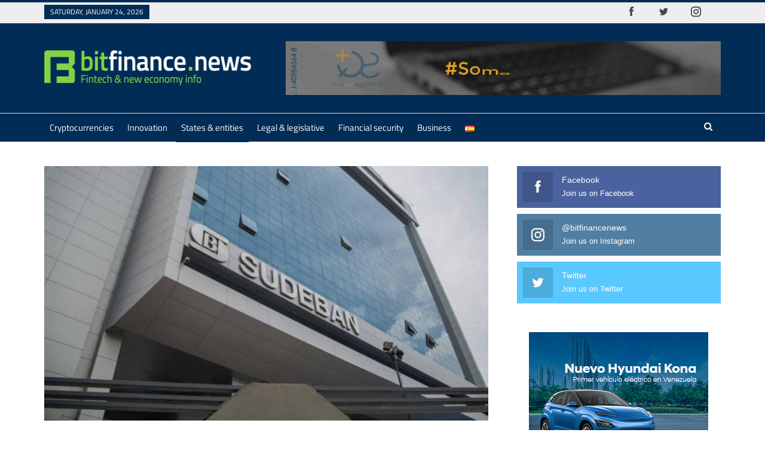

--- FILE ---
content_type: text/html; charset=UTF-8
request_url: https://bitfinance.news/en/banking-agencies-will-remain-closed-this-friday-july-5-due-to-a-national-holiday/
body_size: 22828
content:
<!DOCTYPE html>
<!--[if IE 8]>
<html class="ie ie8" lang="en-US" prefix="og: https://ogp.me/ns#"> <![endif]-->
<!--[if IE 9]>
<html class="ie ie9" lang="en-US" prefix="og: https://ogp.me/ns#"> <![endif]-->
<!--[if gt IE 9]><!-->
<html lang="en-US" prefix="og: https://ogp.me/ns#"> <!--<![endif]-->
<head>
<!-- Google Tag Manager -->
<script type="9d8412110dadc43ec116ef09-text/javascript">(function(w,d,s,l,i){w[l]=w[l]||[];w[l].push({'gtm.start':
new Date().getTime(),event:'gtm.js'});var f=d.getElementsByTagName(s)[0],
j=d.createElement(s),dl=l!='dataLayer'?'&l='+l:'';j.async=true;j.src=
'https://www.googletagmanager.com/gtm.js?id='+i+dl;f.parentNode.insertBefore(j,f);
})(window,document,'script','dataLayer','GTM-NBR78L2');</script>
<!-- End Google Tag Manager -->		<meta charset="UTF-8">
<meta http-equiv="X-UA-Compatible" content="IE=edge">
<meta name="viewport" content="width=device-width, initial-scale=1.0">
<link rel="pingback" href="https://bitfinance.news/xmlrpc.php"/>
<script data-cfasync="false" data-no-defer="1" data-no-minify="1" data-no-optimize="1">var ewww_webp_supported=!1;function check_webp_feature(A,e){var w;e=void 0!==e?e:function(){},ewww_webp_supported?e(ewww_webp_supported):((w=new Image).onload=function(){ewww_webp_supported=0<w.width&&0<w.height,e&&e(ewww_webp_supported)},w.onerror=function(){e&&e(!1)},w.src="data:image/webp;base64,"+{alpha:"UklGRkoAAABXRUJQVlA4WAoAAAAQAAAAAAAAAAAAQUxQSAwAAAARBxAR/Q9ERP8DAABWUDggGAAAABQBAJ0BKgEAAQAAAP4AAA3AAP7mtQAAAA=="}[A])}check_webp_feature("alpha");</script><script data-cfasync="false" data-no-defer="1" data-no-minify="1" data-no-optimize="1">var Arrive=function(c,w){"use strict";if(c.MutationObserver&&"undefined"!=typeof HTMLElement){var r,a=0,u=(r=HTMLElement.prototype.matches||HTMLElement.prototype.webkitMatchesSelector||HTMLElement.prototype.mozMatchesSelector||HTMLElement.prototype.msMatchesSelector,{matchesSelector:function(e,t){return e instanceof HTMLElement&&r.call(e,t)},addMethod:function(e,t,r){var a=e[t];e[t]=function(){return r.length==arguments.length?r.apply(this,arguments):"function"==typeof a?a.apply(this,arguments):void 0}},callCallbacks:function(e,t){t&&t.options.onceOnly&&1==t.firedElems.length&&(e=[e[0]]);for(var r,a=0;r=e[a];a++)r&&r.callback&&r.callback.call(r.elem,r.elem);t&&t.options.onceOnly&&1==t.firedElems.length&&t.me.unbindEventWithSelectorAndCallback.call(t.target,t.selector,t.callback)},checkChildNodesRecursively:function(e,t,r,a){for(var i,n=0;i=e[n];n++)r(i,t,a)&&a.push({callback:t.callback,elem:i}),0<i.childNodes.length&&u.checkChildNodesRecursively(i.childNodes,t,r,a)},mergeArrays:function(e,t){var r,a={};for(r in e)e.hasOwnProperty(r)&&(a[r]=e[r]);for(r in t)t.hasOwnProperty(r)&&(a[r]=t[r]);return a},toElementsArray:function(e){return e=void 0!==e&&("number"!=typeof e.length||e===c)?[e]:e}}),e=(l.prototype.addEvent=function(e,t,r,a){a={target:e,selector:t,options:r,callback:a,firedElems:[]};return this._beforeAdding&&this._beforeAdding(a),this._eventsBucket.push(a),a},l.prototype.removeEvent=function(e){for(var t,r=this._eventsBucket.length-1;t=this._eventsBucket[r];r--)e(t)&&(this._beforeRemoving&&this._beforeRemoving(t),(t=this._eventsBucket.splice(r,1))&&t.length&&(t[0].callback=null))},l.prototype.beforeAdding=function(e){this._beforeAdding=e},l.prototype.beforeRemoving=function(e){this._beforeRemoving=e},l),t=function(i,n){var o=new e,l=this,s={fireOnAttributesModification:!1};return o.beforeAdding(function(t){var e=t.target;e!==c.document&&e!==c||(e=document.getElementsByTagName("html")[0]);var r=new MutationObserver(function(e){n.call(this,e,t)}),a=i(t.options);r.observe(e,a),t.observer=r,t.me=l}),o.beforeRemoving(function(e){e.observer.disconnect()}),this.bindEvent=function(e,t,r){t=u.mergeArrays(s,t);for(var a=u.toElementsArray(this),i=0;i<a.length;i++)o.addEvent(a[i],e,t,r)},this.unbindEvent=function(){var r=u.toElementsArray(this);o.removeEvent(function(e){for(var t=0;t<r.length;t++)if(this===w||e.target===r[t])return!0;return!1})},this.unbindEventWithSelectorOrCallback=function(r){var a=u.toElementsArray(this),i=r,e="function"==typeof r?function(e){for(var t=0;t<a.length;t++)if((this===w||e.target===a[t])&&e.callback===i)return!0;return!1}:function(e){for(var t=0;t<a.length;t++)if((this===w||e.target===a[t])&&e.selector===r)return!0;return!1};o.removeEvent(e)},this.unbindEventWithSelectorAndCallback=function(r,a){var i=u.toElementsArray(this);o.removeEvent(function(e){for(var t=0;t<i.length;t++)if((this===w||e.target===i[t])&&e.selector===r&&e.callback===a)return!0;return!1})},this},i=new function(){var s={fireOnAttributesModification:!1,onceOnly:!1,existing:!1};function n(e,t,r){return!(!u.matchesSelector(e,t.selector)||(e._id===w&&(e._id=a++),-1!=t.firedElems.indexOf(e._id)))&&(t.firedElems.push(e._id),!0)}var c=(i=new t(function(e){var t={attributes:!1,childList:!0,subtree:!0};return e.fireOnAttributesModification&&(t.attributes=!0),t},function(e,i){e.forEach(function(e){var t=e.addedNodes,r=e.target,a=[];null!==t&&0<t.length?u.checkChildNodesRecursively(t,i,n,a):"attributes"===e.type&&n(r,i)&&a.push({callback:i.callback,elem:r}),u.callCallbacks(a,i)})})).bindEvent;return i.bindEvent=function(e,t,r){t=void 0===r?(r=t,s):u.mergeArrays(s,t);var a=u.toElementsArray(this);if(t.existing){for(var i=[],n=0;n<a.length;n++)for(var o=a[n].querySelectorAll(e),l=0;l<o.length;l++)i.push({callback:r,elem:o[l]});if(t.onceOnly&&i.length)return r.call(i[0].elem,i[0].elem);setTimeout(u.callCallbacks,1,i)}c.call(this,e,t,r)},i},o=new function(){var a={};function i(e,t){return u.matchesSelector(e,t.selector)}var n=(o=new t(function(){return{childList:!0,subtree:!0}},function(e,r){e.forEach(function(e){var t=e.removedNodes,e=[];null!==t&&0<t.length&&u.checkChildNodesRecursively(t,r,i,e),u.callCallbacks(e,r)})})).bindEvent;return o.bindEvent=function(e,t,r){t=void 0===r?(r=t,a):u.mergeArrays(a,t),n.call(this,e,t,r)},o};d(HTMLElement.prototype),d(NodeList.prototype),d(HTMLCollection.prototype),d(HTMLDocument.prototype),d(Window.prototype);var n={};return s(i,n,"unbindAllArrive"),s(o,n,"unbindAllLeave"),n}function l(){this._eventsBucket=[],this._beforeAdding=null,this._beforeRemoving=null}function s(e,t,r){u.addMethod(t,r,e.unbindEvent),u.addMethod(t,r,e.unbindEventWithSelectorOrCallback),u.addMethod(t,r,e.unbindEventWithSelectorAndCallback)}function d(e){e.arrive=i.bindEvent,s(i,e,"unbindArrive"),e.leave=o.bindEvent,s(o,e,"unbindLeave")}}(window,void 0),ewww_webp_supported=!1;function check_webp_feature(e,t){var r;ewww_webp_supported?t(ewww_webp_supported):((r=new Image).onload=function(){ewww_webp_supported=0<r.width&&0<r.height,t(ewww_webp_supported)},r.onerror=function(){t(!1)},r.src="data:image/webp;base64,"+{alpha:"UklGRkoAAABXRUJQVlA4WAoAAAAQAAAAAAAAAAAAQUxQSAwAAAARBxAR/Q9ERP8DAABWUDggGAAAABQBAJ0BKgEAAQAAAP4AAA3AAP7mtQAAAA==",animation:"UklGRlIAAABXRUJQVlA4WAoAAAASAAAAAAAAAAAAQU5JTQYAAAD/////AABBTk1GJgAAAAAAAAAAAAAAAAAAAGQAAABWUDhMDQAAAC8AAAAQBxAREYiI/gcA"}[e])}function ewwwLoadImages(e){if(e){for(var t=document.querySelectorAll(".batch-image img, .image-wrapper a, .ngg-pro-masonry-item a, .ngg-galleria-offscreen-seo-wrapper a"),r=0,a=t.length;r<a;r++)ewwwAttr(t[r],"data-src",t[r].getAttribute("data-webp")),ewwwAttr(t[r],"data-thumbnail",t[r].getAttribute("data-webp-thumbnail"));for(var i=document.querySelectorAll("div.woocommerce-product-gallery__image"),r=0,a=i.length;r<a;r++)ewwwAttr(i[r],"data-thumb",i[r].getAttribute("data-webp-thumb"))}for(var n=document.querySelectorAll("video"),r=0,a=n.length;r<a;r++)ewwwAttr(n[r],"poster",e?n[r].getAttribute("data-poster-webp"):n[r].getAttribute("data-poster-image"));for(var o,l=document.querySelectorAll("img.ewww_webp_lazy_load"),r=0,a=l.length;r<a;r++)e&&(ewwwAttr(l[r],"data-lazy-srcset",l[r].getAttribute("data-lazy-srcset-webp")),ewwwAttr(l[r],"data-srcset",l[r].getAttribute("data-srcset-webp")),ewwwAttr(l[r],"data-lazy-src",l[r].getAttribute("data-lazy-src-webp")),ewwwAttr(l[r],"data-src",l[r].getAttribute("data-src-webp")),ewwwAttr(l[r],"data-orig-file",l[r].getAttribute("data-webp-orig-file")),ewwwAttr(l[r],"data-medium-file",l[r].getAttribute("data-webp-medium-file")),ewwwAttr(l[r],"data-large-file",l[r].getAttribute("data-webp-large-file")),null!=(o=l[r].getAttribute("srcset"))&&!1!==o&&o.includes("R0lGOD")&&ewwwAttr(l[r],"src",l[r].getAttribute("data-lazy-src-webp"))),l[r].className=l[r].className.replace(/\bewww_webp_lazy_load\b/,"");for(var s=document.querySelectorAll(".ewww_webp"),r=0,a=s.length;r<a;r++)e?(ewwwAttr(s[r],"srcset",s[r].getAttribute("data-srcset-webp")),ewwwAttr(s[r],"src",s[r].getAttribute("data-src-webp")),ewwwAttr(s[r],"data-orig-file",s[r].getAttribute("data-webp-orig-file")),ewwwAttr(s[r],"data-medium-file",s[r].getAttribute("data-webp-medium-file")),ewwwAttr(s[r],"data-large-file",s[r].getAttribute("data-webp-large-file")),ewwwAttr(s[r],"data-large_image",s[r].getAttribute("data-webp-large_image")),ewwwAttr(s[r],"data-src",s[r].getAttribute("data-webp-src"))):(ewwwAttr(s[r],"srcset",s[r].getAttribute("data-srcset-img")),ewwwAttr(s[r],"src",s[r].getAttribute("data-src-img"))),s[r].className=s[r].className.replace(/\bewww_webp\b/,"ewww_webp_loaded");window.jQuery&&jQuery.fn.isotope&&jQuery.fn.imagesLoaded&&(jQuery(".fusion-posts-container-infinite").imagesLoaded(function(){jQuery(".fusion-posts-container-infinite").hasClass("isotope")&&jQuery(".fusion-posts-container-infinite").isotope()}),jQuery(".fusion-portfolio:not(.fusion-recent-works) .fusion-portfolio-wrapper").imagesLoaded(function(){jQuery(".fusion-portfolio:not(.fusion-recent-works) .fusion-portfolio-wrapper").isotope()}))}function ewwwWebPInit(e){ewwwLoadImages(e),ewwwNggLoadGalleries(e),document.arrive(".ewww_webp",function(){ewwwLoadImages(e)}),document.arrive(".ewww_webp_lazy_load",function(){ewwwLoadImages(e)}),document.arrive("videos",function(){ewwwLoadImages(e)}),"loading"==document.readyState?document.addEventListener("DOMContentLoaded",ewwwJSONParserInit):("undefined"!=typeof galleries&&ewwwNggParseGalleries(e),ewwwWooParseVariations(e))}function ewwwAttr(e,t,r){null!=r&&!1!==r&&e.setAttribute(t,r)}function ewwwJSONParserInit(){"undefined"!=typeof galleries&&check_webp_feature("alpha",ewwwNggParseGalleries),check_webp_feature("alpha",ewwwWooParseVariations)}function ewwwWooParseVariations(e){if(e)for(var t=document.querySelectorAll("form.variations_form"),r=0,a=t.length;r<a;r++){var i=t[r].getAttribute("data-product_variations"),n=!1;try{for(var o in i=JSON.parse(i))void 0!==i[o]&&void 0!==i[o].image&&(void 0!==i[o].image.src_webp&&(i[o].image.src=i[o].image.src_webp,n=!0),void 0!==i[o].image.srcset_webp&&(i[o].image.srcset=i[o].image.srcset_webp,n=!0),void 0!==i[o].image.full_src_webp&&(i[o].image.full_src=i[o].image.full_src_webp,n=!0),void 0!==i[o].image.gallery_thumbnail_src_webp&&(i[o].image.gallery_thumbnail_src=i[o].image.gallery_thumbnail_src_webp,n=!0),void 0!==i[o].image.thumb_src_webp&&(i[o].image.thumb_src=i[o].image.thumb_src_webp,n=!0));n&&ewwwAttr(t[r],"data-product_variations",JSON.stringify(i))}catch(e){}}}function ewwwNggParseGalleries(e){if(e)for(var t in galleries){var r=galleries[t];galleries[t].images_list=ewwwNggParseImageList(r.images_list)}}function ewwwNggLoadGalleries(e){e&&document.addEventListener("ngg.galleria.themeadded",function(e,t){window.ngg_galleria._create_backup=window.ngg_galleria.create,window.ngg_galleria.create=function(e,t){var r=$(e).data("id");return galleries["gallery_"+r].images_list=ewwwNggParseImageList(galleries["gallery_"+r].images_list),window.ngg_galleria._create_backup(e,t)}})}function ewwwNggParseImageList(e){for(var t in e){var r=e[t];if(void 0!==r["image-webp"]&&(e[t].image=r["image-webp"],delete e[t]["image-webp"]),void 0!==r["thumb-webp"]&&(e[t].thumb=r["thumb-webp"],delete e[t]["thumb-webp"]),void 0!==r.full_image_webp&&(e[t].full_image=r.full_image_webp,delete e[t].full_image_webp),void 0!==r.srcsets)for(var a in r.srcsets)nggSrcset=r.srcsets[a],void 0!==r.srcsets[a+"-webp"]&&(e[t].srcsets[a]=r.srcsets[a+"-webp"],delete e[t].srcsets[a+"-webp"]);if(void 0!==r.full_srcsets)for(var i in r.full_srcsets)nggFSrcset=r.full_srcsets[i],void 0!==r.full_srcsets[i+"-webp"]&&(e[t].full_srcsets[i]=r.full_srcsets[i+"-webp"],delete e[t].full_srcsets[i+"-webp"])}return e}check_webp_feature("alpha",ewwwWebPInit);</script><link rel="alternate" href="https://bitfinance.news/en/banking-agencies-will-remain-closed-this-friday-july-5-due-to-a-national-holiday/" hreflang="en" />
<link rel="alternate" href="https://bitfinance.news/agencias-bancarias-permaneceran-cerradas-este-viernes-5-de-julio-por-feriado-nacional/" hreflang="es" />
<!-- Search Engine Optimization by Rank Math - https://rankmath.com/ -->
<title>Banking agencies will remain closed this Friday, July 5, due to a national holiday</title>
<meta name="description" content="This Friday, July 5, banking agencies will be closed for the national holiday corresponding to Venezuelan Independence Day"/>
<meta name="robots" content="follow, index, max-snippet:-1, max-video-preview:-1, max-image-preview:large"/>
<link rel="canonical" href="https://bitfinance.news/en/banking-agencies-will-remain-closed-this-friday-july-5-due-to-a-national-holiday/" />
<meta property="og:locale" content="en_US" />
<meta property="og:type" content="article" />
<meta property="og:title" content="Banking agencies will remain closed this Friday, July 5, due to a national holiday" />
<meta property="og:description" content="This Friday, July 5, banking agencies will be closed for the national holiday corresponding to Venezuelan Independence Day" />
<meta property="og:url" content="https://bitfinance.news/en/banking-agencies-will-remain-closed-this-friday-july-5-due-to-a-national-holiday/" />
<meta property="og:site_name" content="Bitfinance" />
<meta property="article:publisher" content="https://www.facebook.com/bitfinancenews" />
<meta property="article:tag" content="banking agencies will be closed" />
<meta property="article:tag" content="digital transactions" />
<meta property="article:tag" content="electronic banking" />
<meta property="article:tag" content="July 5" />
<meta property="article:tag" content="national holiday" />
<meta property="article:tag" content="Sudeban" />
<meta property="article:tag" content="Venezuelan Independence Day" />
<meta property="article:section" content="Featured" />
<meta property="og:image" content="https://bitfinance.news/wp-content/uploads/2023/12/GAXRtRbWcAA1oeJ.jpeg" />
<meta property="og:image:secure_url" content="https://bitfinance.news/wp-content/uploads/2023/12/GAXRtRbWcAA1oeJ.jpeg" />
<meta property="og:image:width" content="1068" />
<meta property="og:image:height" content="606" />
<meta property="og:image:alt" content="El próximo lunes 23 y el martes 24 de junio las agencias bancarias permanecerán cerradas debido a los feriados del calendario de la Sudeban correspondientes a Corpus Cristi y la Batalla de Carabobo, respectivamente" />
<meta property="og:image:type" content="image/jpeg" />
<meta property="article:published_time" content="2024-07-04T10:00:58-04:00" />
<meta name="twitter:card" content="summary_large_image" />
<meta name="twitter:title" content="Banking agencies will remain closed this Friday, July 5, due to a national holiday" />
<meta name="twitter:description" content="This Friday, July 5, banking agencies will be closed for the national holiday corresponding to Venezuelan Independence Day" />
<meta name="twitter:site" content="@bitfinance_news" />
<meta name="twitter:creator" content="@bitfinance_news" />
<meta name="twitter:image" content="https://bitfinance.news/wp-content/uploads/2023/12/GAXRtRbWcAA1oeJ.jpeg" />
<meta name="twitter:label1" content="Written by" />
<meta name="twitter:data1" content="Marilin Pino" />
<meta name="twitter:label2" content="Time to read" />
<meta name="twitter:data2" content="1 minute" />
<script type="application/ld+json" class="rank-math-schema">{"@context":"https://schema.org","@graph":[{"@type":"Organization","@id":"https://bitfinance.news/#organization","name":"Bitfinance","url":"https://bitfinance.news","sameAs":["https://www.facebook.com/bitfinancenews","https://twitter.com/bitfinance_news","https://instagram.com/bitfinancenews"],"logo":{"@type":"ImageObject","@id":"https://bitfinance.news/#logo","url":"https://bitfinance.news/wp-content/uploads/2025/01/bitfinance-logo-login.png","contentUrl":"https://bitfinance.news/wp-content/uploads/2025/01/bitfinance-logo-login.png","caption":"Bitfinance","inLanguage":"en-US","width":"300","height":"48"}},{"@type":"WebSite","@id":"https://bitfinance.news/#website","url":"https://bitfinance.news","name":"Bitfinance","publisher":{"@id":"https://bitfinance.news/#organization"},"inLanguage":"en-US"},{"@type":"ImageObject","@id":"https://bitfinance.news/wp-content/uploads/2023/12/GAXRtRbWcAA1oeJ.jpeg","url":"https://bitfinance.news/wp-content/uploads/2023/12/GAXRtRbWcAA1oeJ.jpeg","width":"1068","height":"606","caption":"El pr\u00f3ximo lunes 23 y el martes 24 de junio las agencias bancarias permanecer\u00e1n cerradas debido a los feriados del calendario de la Sudeban correspondientes a Corpus Cristi y la Batalla de Carabobo, respectivamente","inLanguage":"en-US"},{"@type":"WebPage","@id":"https://bitfinance.news/en/banking-agencies-will-remain-closed-this-friday-july-5-due-to-a-national-holiday/#webpage","url":"https://bitfinance.news/en/banking-agencies-will-remain-closed-this-friday-july-5-due-to-a-national-holiday/","name":"Banking agencies will remain closed this Friday, July 5, due to a national holiday","datePublished":"2024-07-04T10:00:58-04:00","dateModified":"2024-07-04T10:00:58-04:00","isPartOf":{"@id":"https://bitfinance.news/#website"},"primaryImageOfPage":{"@id":"https://bitfinance.news/wp-content/uploads/2023/12/GAXRtRbWcAA1oeJ.jpeg"},"inLanguage":"en-US"},{"@type":"Person","@id":"https://bitfinance.news/en/author/marilin-pin0/","name":"Marilin Pino","url":"https://bitfinance.news/en/author/marilin-pin0/","image":{"@type":"ImageObject","@id":"https://secure.gravatar.com/avatar/128acadd3dd2aa73ffc6854c17128ce00ceabb852be1d21fe3053bcf7d81774c?s=96&amp;d=mm&amp;r=g","url":"https://secure.gravatar.com/avatar/128acadd3dd2aa73ffc6854c17128ce00ceabb852be1d21fe3053bcf7d81774c?s=96&amp;d=mm&amp;r=g","caption":"Marilin Pino","inLanguage":"en-US"},"worksFor":{"@id":"https://bitfinance.news/#organization"}},{"@type":"NewsArticle","headline":"Banking agencies will remain closed this Friday, July 5, due to a national holiday","keywords":"July 5","datePublished":"2024-07-04T10:00:58-04:00","dateModified":"2024-07-04T10:00:58-04:00","articleSection":"Featured, States &amp; entities","author":{"@id":"https://bitfinance.news/en/author/marilin-pin0/","name":"Marilin Pino"},"publisher":{"@id":"https://bitfinance.news/#organization"},"description":"This Friday, July 5, banking agencies will be closed for the national holiday corresponding to Venezuelan Independence Day","name":"Banking agencies will remain closed this Friday, July 5, due to a national holiday","@id":"https://bitfinance.news/en/banking-agencies-will-remain-closed-this-friday-july-5-due-to-a-national-holiday/#richSnippet","isPartOf":{"@id":"https://bitfinance.news/en/banking-agencies-will-remain-closed-this-friday-july-5-due-to-a-national-holiday/#webpage"},"image":{"@id":"https://bitfinance.news/wp-content/uploads/2023/12/GAXRtRbWcAA1oeJ.jpeg"},"inLanguage":"en-US","mainEntityOfPage":{"@id":"https://bitfinance.news/en/banking-agencies-will-remain-closed-this-friday-july-5-due-to-a-national-holiday/#webpage"}}]}</script>
<!-- /Rank Math WordPress SEO plugin -->
<!-- Better Open Graph, Schema.org & Twitter Integration -->
<meta property="og:locale" content="en_us"/>
<meta property="og:site_name" content="Bitfinance"/>
<meta property="og:url" content="https://bitfinance.news/en/banking-agencies-will-remain-closed-this-friday-july-5-due-to-a-national-holiday/"/>
<meta property="og:title" content="Banking agencies will remain closed this Friday, July 5, due to a national holiday"/>
<meta property="og:image" content="https://bitfinance.news/wp-content/uploads/2023/12/GAXRtRbWcAA1oeJ-1024x581.jpeg"/>
<meta property="article:section" content="States &amp; entities"/>
<meta property="article:tag" content="Venezuelan Independence Day"/>
<meta property="og:description" content="According to the official calendar of the Superintendency of Banking Sector Institutions (Sudeban), the country&#039;s banking agencies will remain closed this Friday, July 5, for the national holiday corresponding to the Independence Day of Venezuela.Ban"/>
<meta property="og:type" content="article"/>
<meta name="twitter:card" content="summary"/>
<meta name="twitter:url" content="https://bitfinance.news/en/banking-agencies-will-remain-closed-this-friday-july-5-due-to-a-national-holiday/"/>
<meta name="twitter:title" content="Banking agencies will remain closed this Friday, July 5, due to a national holiday"/>
<meta name="twitter:description" content="According to the official calendar of the Superintendency of Banking Sector Institutions (Sudeban), the country&#039;s banking agencies will remain closed this Friday, July 5, for the national holiday corresponding to the Independence Day of Venezuela.Ban"/>
<meta name="twitter:image" content="https://bitfinance.news/wp-content/uploads/2023/12/GAXRtRbWcAA1oeJ-1024x581.jpeg"/>
<!-- / Better Open Graph, Schema.org & Twitter Integration. -->
<link rel='dns-prefetch' href='//fonts.googleapis.com' />
<link rel="alternate" type="application/rss+xml" title="Bitfinance &raquo; Feed" href="https://bitfinance.news/en/feed/" />
<link rel="alternate" type="application/rss+xml" title="Bitfinance &raquo; Comments Feed" href="https://bitfinance.news/en/comments/feed/" />
<link rel="alternate" title="oEmbed (JSON)" type="application/json+oembed" href="https://bitfinance.news/wp-json/oembed/1.0/embed?url=https%3A%2F%2Fbitfinance.news%2Fen%2Fbanking-agencies-will-remain-closed-this-friday-july-5-due-to-a-national-holiday%2F&#038;lang=en" />
<link rel="alternate" title="oEmbed (XML)" type="text/xml+oembed" href="https://bitfinance.news/wp-json/oembed/1.0/embed?url=https%3A%2F%2Fbitfinance.news%2Fen%2Fbanking-agencies-will-remain-closed-this-friday-july-5-due-to-a-national-holiday%2F&#038;format=xml&#038;lang=en" />
<style id='wp-img-auto-sizes-contain-inline-css' type='text/css'>
img:is([sizes=auto i],[sizes^="auto," i]){contain-intrinsic-size:3000px 1500px}
/*# sourceURL=wp-img-auto-sizes-contain-inline-css */
</style>
<style id='wp-block-library-inline-css' type='text/css'>
:root{--wp-block-synced-color:#7a00df;--wp-block-synced-color--rgb:122,0,223;--wp-bound-block-color:var(--wp-block-synced-color);--wp-editor-canvas-background:#ddd;--wp-admin-theme-color:#007cba;--wp-admin-theme-color--rgb:0,124,186;--wp-admin-theme-color-darker-10:#006ba1;--wp-admin-theme-color-darker-10--rgb:0,107,160.5;--wp-admin-theme-color-darker-20:#005a87;--wp-admin-theme-color-darker-20--rgb:0,90,135;--wp-admin-border-width-focus:2px}@media (min-resolution:192dpi){:root{--wp-admin-border-width-focus:1.5px}}.wp-element-button{cursor:pointer}:root .has-very-light-gray-background-color{background-color:#eee}:root .has-very-dark-gray-background-color{background-color:#313131}:root .has-very-light-gray-color{color:#eee}:root .has-very-dark-gray-color{color:#313131}:root .has-vivid-green-cyan-to-vivid-cyan-blue-gradient-background{background:linear-gradient(135deg,#00d084,#0693e3)}:root .has-purple-crush-gradient-background{background:linear-gradient(135deg,#34e2e4,#4721fb 50%,#ab1dfe)}:root .has-hazy-dawn-gradient-background{background:linear-gradient(135deg,#faaca8,#dad0ec)}:root .has-subdued-olive-gradient-background{background:linear-gradient(135deg,#fafae1,#67a671)}:root .has-atomic-cream-gradient-background{background:linear-gradient(135deg,#fdd79a,#004a59)}:root .has-nightshade-gradient-background{background:linear-gradient(135deg,#330968,#31cdcf)}:root .has-midnight-gradient-background{background:linear-gradient(135deg,#020381,#2874fc)}:root{--wp--preset--font-size--normal:16px;--wp--preset--font-size--huge:42px}.has-regular-font-size{font-size:1em}.has-larger-font-size{font-size:2.625em}.has-normal-font-size{font-size:var(--wp--preset--font-size--normal)}.has-huge-font-size{font-size:var(--wp--preset--font-size--huge)}.has-text-align-center{text-align:center}.has-text-align-left{text-align:left}.has-text-align-right{text-align:right}.has-fit-text{white-space:nowrap!important}#end-resizable-editor-section{display:none}.aligncenter{clear:both}.items-justified-left{justify-content:flex-start}.items-justified-center{justify-content:center}.items-justified-right{justify-content:flex-end}.items-justified-space-between{justify-content:space-between}.screen-reader-text{border:0;clip-path:inset(50%);height:1px;margin:-1px;overflow:hidden;padding:0;position:absolute;width:1px;word-wrap:normal!important}.screen-reader-text:focus{background-color:#ddd;clip-path:none;color:#444;display:block;font-size:1em;height:auto;left:5px;line-height:normal;padding:15px 23px 14px;text-decoration:none;top:5px;width:auto;z-index:100000}html :where(.has-border-color){border-style:solid}html :where([style*=border-top-color]){border-top-style:solid}html :where([style*=border-right-color]){border-right-style:solid}html :where([style*=border-bottom-color]){border-bottom-style:solid}html :where([style*=border-left-color]){border-left-style:solid}html :where([style*=border-width]){border-style:solid}html :where([style*=border-top-width]){border-top-style:solid}html :where([style*=border-right-width]){border-right-style:solid}html :where([style*=border-bottom-width]){border-bottom-style:solid}html :where([style*=border-left-width]){border-left-style:solid}html :where(img[class*=wp-image-]){height:auto;max-width:100%}:where(figure){margin:0 0 1em}html :where(.is-position-sticky){--wp-admin--admin-bar--position-offset:var(--wp-admin--admin-bar--height,0px)}@media screen and (max-width:600px){html :where(.is-position-sticky){--wp-admin--admin-bar--position-offset:0px}}
/*# sourceURL=wp-block-library-inline-css */
</style><style id='global-styles-inline-css' type='text/css'>
:root{--wp--preset--aspect-ratio--square: 1;--wp--preset--aspect-ratio--4-3: 4/3;--wp--preset--aspect-ratio--3-4: 3/4;--wp--preset--aspect-ratio--3-2: 3/2;--wp--preset--aspect-ratio--2-3: 2/3;--wp--preset--aspect-ratio--16-9: 16/9;--wp--preset--aspect-ratio--9-16: 9/16;--wp--preset--color--black: #000000;--wp--preset--color--cyan-bluish-gray: #abb8c3;--wp--preset--color--white: #ffffff;--wp--preset--color--pale-pink: #f78da7;--wp--preset--color--vivid-red: #cf2e2e;--wp--preset--color--luminous-vivid-orange: #ff6900;--wp--preset--color--luminous-vivid-amber: #fcb900;--wp--preset--color--light-green-cyan: #7bdcb5;--wp--preset--color--vivid-green-cyan: #00d084;--wp--preset--color--pale-cyan-blue: #8ed1fc;--wp--preset--color--vivid-cyan-blue: #0693e3;--wp--preset--color--vivid-purple: #9b51e0;--wp--preset--gradient--vivid-cyan-blue-to-vivid-purple: linear-gradient(135deg,rgb(6,147,227) 0%,rgb(155,81,224) 100%);--wp--preset--gradient--light-green-cyan-to-vivid-green-cyan: linear-gradient(135deg,rgb(122,220,180) 0%,rgb(0,208,130) 100%);--wp--preset--gradient--luminous-vivid-amber-to-luminous-vivid-orange: linear-gradient(135deg,rgb(252,185,0) 0%,rgb(255,105,0) 100%);--wp--preset--gradient--luminous-vivid-orange-to-vivid-red: linear-gradient(135deg,rgb(255,105,0) 0%,rgb(207,46,46) 100%);--wp--preset--gradient--very-light-gray-to-cyan-bluish-gray: linear-gradient(135deg,rgb(238,238,238) 0%,rgb(169,184,195) 100%);--wp--preset--gradient--cool-to-warm-spectrum: linear-gradient(135deg,rgb(74,234,220) 0%,rgb(151,120,209) 20%,rgb(207,42,186) 40%,rgb(238,44,130) 60%,rgb(251,105,98) 80%,rgb(254,248,76) 100%);--wp--preset--gradient--blush-light-purple: linear-gradient(135deg,rgb(255,206,236) 0%,rgb(152,150,240) 100%);--wp--preset--gradient--blush-bordeaux: linear-gradient(135deg,rgb(254,205,165) 0%,rgb(254,45,45) 50%,rgb(107,0,62) 100%);--wp--preset--gradient--luminous-dusk: linear-gradient(135deg,rgb(255,203,112) 0%,rgb(199,81,192) 50%,rgb(65,88,208) 100%);--wp--preset--gradient--pale-ocean: linear-gradient(135deg,rgb(255,245,203) 0%,rgb(182,227,212) 50%,rgb(51,167,181) 100%);--wp--preset--gradient--electric-grass: linear-gradient(135deg,rgb(202,248,128) 0%,rgb(113,206,126) 100%);--wp--preset--gradient--midnight: linear-gradient(135deg,rgb(2,3,129) 0%,rgb(40,116,252) 100%);--wp--preset--font-size--small: 13px;--wp--preset--font-size--medium: 20px;--wp--preset--font-size--large: 36px;--wp--preset--font-size--x-large: 42px;--wp--preset--spacing--20: 0.44rem;--wp--preset--spacing--30: 0.67rem;--wp--preset--spacing--40: 1rem;--wp--preset--spacing--50: 1.5rem;--wp--preset--spacing--60: 2.25rem;--wp--preset--spacing--70: 3.38rem;--wp--preset--spacing--80: 5.06rem;--wp--preset--shadow--natural: 6px 6px 9px rgba(0, 0, 0, 0.2);--wp--preset--shadow--deep: 12px 12px 50px rgba(0, 0, 0, 0.4);--wp--preset--shadow--sharp: 6px 6px 0px rgba(0, 0, 0, 0.2);--wp--preset--shadow--outlined: 6px 6px 0px -3px rgb(255, 255, 255), 6px 6px rgb(0, 0, 0);--wp--preset--shadow--crisp: 6px 6px 0px rgb(0, 0, 0);}:where(.is-layout-flex){gap: 0.5em;}:where(.is-layout-grid){gap: 0.5em;}body .is-layout-flex{display: flex;}.is-layout-flex{flex-wrap: wrap;align-items: center;}.is-layout-flex > :is(*, div){margin: 0;}body .is-layout-grid{display: grid;}.is-layout-grid > :is(*, div){margin: 0;}:where(.wp-block-columns.is-layout-flex){gap: 2em;}:where(.wp-block-columns.is-layout-grid){gap: 2em;}:where(.wp-block-post-template.is-layout-flex){gap: 1.25em;}:where(.wp-block-post-template.is-layout-grid){gap: 1.25em;}.has-black-color{color: var(--wp--preset--color--black) !important;}.has-cyan-bluish-gray-color{color: var(--wp--preset--color--cyan-bluish-gray) !important;}.has-white-color{color: var(--wp--preset--color--white) !important;}.has-pale-pink-color{color: var(--wp--preset--color--pale-pink) !important;}.has-vivid-red-color{color: var(--wp--preset--color--vivid-red) !important;}.has-luminous-vivid-orange-color{color: var(--wp--preset--color--luminous-vivid-orange) !important;}.has-luminous-vivid-amber-color{color: var(--wp--preset--color--luminous-vivid-amber) !important;}.has-light-green-cyan-color{color: var(--wp--preset--color--light-green-cyan) !important;}.has-vivid-green-cyan-color{color: var(--wp--preset--color--vivid-green-cyan) !important;}.has-pale-cyan-blue-color{color: var(--wp--preset--color--pale-cyan-blue) !important;}.has-vivid-cyan-blue-color{color: var(--wp--preset--color--vivid-cyan-blue) !important;}.has-vivid-purple-color{color: var(--wp--preset--color--vivid-purple) !important;}.has-black-background-color{background-color: var(--wp--preset--color--black) !important;}.has-cyan-bluish-gray-background-color{background-color: var(--wp--preset--color--cyan-bluish-gray) !important;}.has-white-background-color{background-color: var(--wp--preset--color--white) !important;}.has-pale-pink-background-color{background-color: var(--wp--preset--color--pale-pink) !important;}.has-vivid-red-background-color{background-color: var(--wp--preset--color--vivid-red) !important;}.has-luminous-vivid-orange-background-color{background-color: var(--wp--preset--color--luminous-vivid-orange) !important;}.has-luminous-vivid-amber-background-color{background-color: var(--wp--preset--color--luminous-vivid-amber) !important;}.has-light-green-cyan-background-color{background-color: var(--wp--preset--color--light-green-cyan) !important;}.has-vivid-green-cyan-background-color{background-color: var(--wp--preset--color--vivid-green-cyan) !important;}.has-pale-cyan-blue-background-color{background-color: var(--wp--preset--color--pale-cyan-blue) !important;}.has-vivid-cyan-blue-background-color{background-color: var(--wp--preset--color--vivid-cyan-blue) !important;}.has-vivid-purple-background-color{background-color: var(--wp--preset--color--vivid-purple) !important;}.has-black-border-color{border-color: var(--wp--preset--color--black) !important;}.has-cyan-bluish-gray-border-color{border-color: var(--wp--preset--color--cyan-bluish-gray) !important;}.has-white-border-color{border-color: var(--wp--preset--color--white) !important;}.has-pale-pink-border-color{border-color: var(--wp--preset--color--pale-pink) !important;}.has-vivid-red-border-color{border-color: var(--wp--preset--color--vivid-red) !important;}.has-luminous-vivid-orange-border-color{border-color: var(--wp--preset--color--luminous-vivid-orange) !important;}.has-luminous-vivid-amber-border-color{border-color: var(--wp--preset--color--luminous-vivid-amber) !important;}.has-light-green-cyan-border-color{border-color: var(--wp--preset--color--light-green-cyan) !important;}.has-vivid-green-cyan-border-color{border-color: var(--wp--preset--color--vivid-green-cyan) !important;}.has-pale-cyan-blue-border-color{border-color: var(--wp--preset--color--pale-cyan-blue) !important;}.has-vivid-cyan-blue-border-color{border-color: var(--wp--preset--color--vivid-cyan-blue) !important;}.has-vivid-purple-border-color{border-color: var(--wp--preset--color--vivid-purple) !important;}.has-vivid-cyan-blue-to-vivid-purple-gradient-background{background: var(--wp--preset--gradient--vivid-cyan-blue-to-vivid-purple) !important;}.has-light-green-cyan-to-vivid-green-cyan-gradient-background{background: var(--wp--preset--gradient--light-green-cyan-to-vivid-green-cyan) !important;}.has-luminous-vivid-amber-to-luminous-vivid-orange-gradient-background{background: var(--wp--preset--gradient--luminous-vivid-amber-to-luminous-vivid-orange) !important;}.has-luminous-vivid-orange-to-vivid-red-gradient-background{background: var(--wp--preset--gradient--luminous-vivid-orange-to-vivid-red) !important;}.has-very-light-gray-to-cyan-bluish-gray-gradient-background{background: var(--wp--preset--gradient--very-light-gray-to-cyan-bluish-gray) !important;}.has-cool-to-warm-spectrum-gradient-background{background: var(--wp--preset--gradient--cool-to-warm-spectrum) !important;}.has-blush-light-purple-gradient-background{background: var(--wp--preset--gradient--blush-light-purple) !important;}.has-blush-bordeaux-gradient-background{background: var(--wp--preset--gradient--blush-bordeaux) !important;}.has-luminous-dusk-gradient-background{background: var(--wp--preset--gradient--luminous-dusk) !important;}.has-pale-ocean-gradient-background{background: var(--wp--preset--gradient--pale-ocean) !important;}.has-electric-grass-gradient-background{background: var(--wp--preset--gradient--electric-grass) !important;}.has-midnight-gradient-background{background: var(--wp--preset--gradient--midnight) !important;}.has-small-font-size{font-size: var(--wp--preset--font-size--small) !important;}.has-medium-font-size{font-size: var(--wp--preset--font-size--medium) !important;}.has-large-font-size{font-size: var(--wp--preset--font-size--large) !important;}.has-x-large-font-size{font-size: var(--wp--preset--font-size--x-large) !important;}
/*# sourceURL=global-styles-inline-css */
</style>
<style id='classic-theme-styles-inline-css' type='text/css'>
/*! This file is auto-generated */
.wp-block-button__link{color:#fff;background-color:#32373c;border-radius:9999px;box-shadow:none;text-decoration:none;padding:calc(.667em + 2px) calc(1.333em + 2px);font-size:1.125em}.wp-block-file__button{background:#32373c;color:#fff;text-decoration:none}
/*# sourceURL=/wp-includes/css/classic-themes.min.css */
</style>
<link rel='stylesheet' id='publisher-child-css' href='https://bitfinance.news/wp-content/themes/publisher-child/style.css?ver=1.0.0' type='text/css' media='all' />
<style type="text/css">@font-face {font-family:Titillium Web;font-style:normal;font-weight:400;src:url(/cf-fonts/s/titillium-web/5.0.18/latin/400/normal.woff2);unicode-range:U+0000-00FF,U+0131,U+0152-0153,U+02BB-02BC,U+02C6,U+02DA,U+02DC,U+0304,U+0308,U+0329,U+2000-206F,U+2074,U+20AC,U+2122,U+2191,U+2193,U+2212,U+2215,U+FEFF,U+FFFD;font-display:swap;}@font-face {font-family:Titillium Web;font-style:normal;font-weight:400;src:url(/cf-fonts/s/titillium-web/5.0.18/latin-ext/400/normal.woff2);unicode-range:U+0100-02AF,U+0304,U+0308,U+0329,U+1E00-1E9F,U+1EF2-1EFF,U+2020,U+20A0-20AB,U+20AD-20CF,U+2113,U+2C60-2C7F,U+A720-A7FF;font-display:swap;}@font-face {font-family:Roboto;font-style:normal;font-weight:500;src:url(/cf-fonts/s/roboto/5.0.11/latin/500/normal.woff2);unicode-range:U+0000-00FF,U+0131,U+0152-0153,U+02BB-02BC,U+02C6,U+02DA,U+02DC,U+0304,U+0308,U+0329,U+2000-206F,U+2074,U+20AC,U+2122,U+2191,U+2193,U+2212,U+2215,U+FEFF,U+FFFD;font-display:swap;}@font-face {font-family:Roboto;font-style:normal;font-weight:500;src:url(/cf-fonts/s/roboto/5.0.11/greek-ext/500/normal.woff2);unicode-range:U+1F00-1FFF;font-display:swap;}@font-face {font-family:Roboto;font-style:normal;font-weight:500;src:url(/cf-fonts/s/roboto/5.0.11/latin-ext/500/normal.woff2);unicode-range:U+0100-02AF,U+0304,U+0308,U+0329,U+1E00-1E9F,U+1EF2-1EFF,U+2020,U+20A0-20AB,U+20AD-20CF,U+2113,U+2C60-2C7F,U+A720-A7FF;font-display:swap;}@font-face {font-family:Roboto;font-style:normal;font-weight:500;src:url(/cf-fonts/s/roboto/5.0.11/cyrillic-ext/500/normal.woff2);unicode-range:U+0460-052F,U+1C80-1C88,U+20B4,U+2DE0-2DFF,U+A640-A69F,U+FE2E-FE2F;font-display:swap;}@font-face {font-family:Roboto;font-style:normal;font-weight:500;src:url(/cf-fonts/s/roboto/5.0.11/vietnamese/500/normal.woff2);unicode-range:U+0102-0103,U+0110-0111,U+0128-0129,U+0168-0169,U+01A0-01A1,U+01AF-01B0,U+0300-0301,U+0303-0304,U+0308-0309,U+0323,U+0329,U+1EA0-1EF9,U+20AB;font-display:swap;}@font-face {font-family:Roboto;font-style:normal;font-weight:500;src:url(/cf-fonts/s/roboto/5.0.11/cyrillic/500/normal.woff2);unicode-range:U+0301,U+0400-045F,U+0490-0491,U+04B0-04B1,U+2116;font-display:swap;}@font-face {font-family:Roboto;font-style:normal;font-weight:500;src:url(/cf-fonts/s/roboto/5.0.11/greek/500/normal.woff2);unicode-range:U+0370-03FF;font-display:swap;}</style>
<script src='//bitfinance.news/wp-content/cache/wpfc-minified/jlr8mtjl/bgkju.js' type="9d8412110dadc43ec116ef09-text/javascript"></script>
<!-- <script type="text/javascript" src="https://bitfinance.news/wp-includes/js/jquery/jquery.min.js?ver=3.7.1" id="jquery-core-js"></script> -->
<!-- <script type="text/javascript" src="https://bitfinance.news/wp-includes/js/jquery/jquery-migrate.min.js?ver=3.4.1" id="jquery-migrate-js"></script> -->
<script type="9d8412110dadc43ec116ef09-text/javascript"></script><link rel="https://api.w.org/" href="https://bitfinance.news/wp-json/" /><link rel="alternate" title="JSON" type="application/json" href="https://bitfinance.news/wp-json/wp/v2/posts/107277" /><link rel="EditURI" type="application/rsd+xml" title="RSD" href="https://bitfinance.news/xmlrpc.php?rsd" />
<meta name="generator" content="WordPress 6.9" />
<link rel='shortlink' href='https://bitfinance.news/?p=107277' />
<meta name="generator" content="Powered by WPBakery Page Builder - drag and drop page builder for WordPress."/>
<noscript><style>.lazyload[data-src]{display:none !important;}</style></noscript><style>.lazyload{background-image:none !important;}.lazyload:before{background-image:none !important;}</style><style>.wp-block-gallery.is-cropped .blocks-gallery-item picture{height:100%;width:100%;}</style><script type="application/ld+json">{
"@context": "http://schema.org/",
"@type": "Organization",
"@id": "#organization",
"logo": {
"@type": "ImageObject",
"url": "https://bitfinance.news/wp-content/uploads/2018/04/bitfinance-logo.png"
},
"url": "https://bitfinance.news/en/",
"name": "Bitfinance",
"description": "Fintech &amp; new economy info"
}</script>
<script type="application/ld+json">{
"@context": "http://schema.org/",
"@type": "WebSite",
"name": "Bitfinance",
"alternateName": "Fintech &amp; new economy info",
"url": "https://bitfinance.news/en/"
}</script>
<script type="application/ld+json">{
"@context": "http://schema.org/",
"@type": "NewsArticle",
"headline": "Banking agencies will remain closed this Friday, July 5, due to a national holiday",
"description": "According to the official calendar of the Superintendency of Banking Sector Institutions (Sudeban), the country's banking agencies will remain closed this Friday, July 5, for the national holiday corresponding to the Independence Day of Venezuela.Ban",
"datePublished": "2024-07-04",
"dateModified": "2024-07-04",
"author": {
"@type": "Person",
"@id": "#person-MarilinPino",
"name": "Marilin Pino"
},
"image": "https://bitfinance.news/wp-content/uploads/2023/12/GAXRtRbWcAA1oeJ.jpeg",
"interactionStatistic": [
{
"@type": "InteractionCounter",
"interactionType": "http://schema.org/CommentAction",
"userInteractionCount": "0"
}
],
"publisher": {
"@id": "#organization"
},
"mainEntityOfPage": "https://bitfinance.news/en/banking-agencies-will-remain-closed-this-friday-july-5-due-to-a-national-holiday/"
}</script>
<!-- <link rel='stylesheet' id='bf-minifed-css-1' href='https://bitfinance.news/wp-content/bs-booster-cache/9ea49466955f667384657d5fd9a9ecbb.css' type='text/css' media='all' /> -->
<!-- <link rel='stylesheet' id='7.11.0-1769107279' href='https://bitfinance.news/wp-content/bs-booster-cache/c43f99ef74d946fb206967709d7c586f.css' type='text/css' media='all' /> -->
<link rel="stylesheet" type="text/css" href="//bitfinance.news/wp-content/cache/wpfc-minified/qux8qiwd/1xt3b.css" media="all"/>
<link rel="icon" href="https://bitfinance.news/wp-content/uploads/2025/01/favicon-64.png" sizes="32x32" />
<link rel="icon" href="https://bitfinance.news/wp-content/uploads/2025/01/favicon-64.png" sizes="192x192" />
<link rel="apple-touch-icon" href="https://bitfinance.news/wp-content/uploads/2025/01/favicon-64.png" />
<meta name="msapplication-TileImage" content="https://bitfinance.news/wp-content/uploads/2025/01/favicon-64.png" />
<!-- BetterFramework Head Inline CSS -->
<style>
html[lang="en-US"] .spanish {
display: none;
}
.home .wpb-content-wrapper .wpb_row.vc_row-fluid {
width: 100% !important;
}
.listing-item-grid-2 .post-summary {
border-bottom: 0;
}
.bs-injection.bs-injection-before_header {
padding-top: 15px;
}
.topbar .better-social-counter.style-button .social-item .item-icon {
font-size: 17px;
padding-right: 50px;
}
.rh-header .rh-container {
background: #002c55;
}
.wpb_raw_html {
margin-bottom: 48px;
}
.bsac {
margin-top: calc(var(--publisher-spacing) * 1px);
}
.#eapps-instagram-feed-1 a.eapps-link,
.eapps-instagram-feed-posts-grid-load-more-container.eapps-instagram-feed-posts-grid-load-more-enabled
{
display: none !important;
}
.bsac-container .bsac-image {
height: auto;
}
.ads-centered {
text-align: center;
}
</style>
<!-- /BetterFramework Head Inline CSS-->
<noscript><style> .wpb_animate_when_almost_visible { opacity: 1; }</style></noscript>	</head>
<body class="wp-singular post-template-default single single-post postid-107277 single-format-standard wp-theme-publisher wp-child-theme-publisher-child bs-theme bs-publisher bs-publisher-pure-magazine active-light-box active-top-line ltr close-rh page-layout-2-col page-layout-2-col-right full-width active-sticky-sidebar main-menu-sticky-smart main-menu-full-width active-ajax-search single-prim-cat-1 single-cat-1 single-cat-15  bs-hide-ha wpb-js-composer js-comp-ver-8.7.2 vc_responsive bs-ll-a" dir="ltr">
<!-- Google Tag Manager (noscript) -->
<noscript><iframe src="https://www.googletagmanager.com/ns.html?id=GTM-NBR78L2"
height="0" width="0" style="display:none;visibility:hidden"></iframe></noscript>
<!-- End Google Tag Manager (noscript) -->		<div class="main-wrap content-main-wrap">
<header id="header" class="site-header header-style-2 full-width" itemscope="itemscope" itemtype="https://schema.org/WPHeader">
<section class="topbar topbar-style-1 hidden-xs hidden-xs">
<div class="content-wrap">
<div class="container">
<div class="topbar-inner clearfix">
<div class="section-links">
<div  class="  better-studio-shortcode bsc-clearfix better-social-counter style-button not-colored in-4-col">
<ul class="social-list bsc-clearfix"><li class="social-item facebook"><a href = "https://www.facebook.com/bitfinancenews" target = "_blank" > <i class="item-icon bsfi-facebook" ></i><span class="item-title" > Likes </span> </a> </li> <li class="social-item twitter"><a href = "https://twitter.com/bitfinance_news" target = "_blank" > <i class="item-icon bsfi-twitter" ></i><span class="item-title" > Followers </span> </a> </li> <li class="social-item instagram"><a href = "https://instagram.com/bitfinancenews" target = "_blank" > <i class="item-icon bsfi-instagram" ></i><span class="item-title" > Followers </span> </a> </li> 			</ul>
</div>
</div>
<div class="section-menu">
<div id="menu-top" class="menu top-menu-wrapper" role="navigation" itemscope="itemscope" itemtype="https://schema.org/SiteNavigationElement">
<nav class="top-menu-container">
<ul id="top-navigation" class="top-menu menu clearfix bsm-pure">
<li id="topbar-date" class="menu-item menu-item-date">
<span
class="topbar-date">Saturday, January 24, 2026</span>
</li>
</ul>
</nav>
</div>
</div>
</div>
</div>
</div>
</section>
<div class="header-inner">
<div class="content-wrap">
<div class="container">
<div class="row">
<div class="row-height">
<div class="logo-col col-xs-4">
<div class="col-inside">
<div id="site-branding" class="site-branding">
<p  id="site-title" class="logo h1 img-logo">
<a href="https://bitfinance.news/en/" itemprop="url" rel="home">
<img id="site-logo" src="[data-uri]"
alt="BitFinance"  data-bsrjs="https://bitfinance.news/wp-content/uploads/2021/03/bitfinance-logo-retina.png" data-src="https://bitfinance.news/wp-content/uploads/2018/04/bitfinance-logo.png" decoding="async" class="lazyload" width="370" height="59" data-eio-rwidth="370" data-eio-rheight="59" /><noscript><img id="site-logo" src="https://bitfinance.news/wp-content/uploads/2018/04/bitfinance-logo.png"
alt="BitFinance"  data-bsrjs="https://bitfinance.news/wp-content/uploads/2021/03/bitfinance-logo-retina.png" data-eio="l" /></noscript>
<span class="site-title">BitFinance - Fintech &amp; new economy info</span>
</a>
</p>
</div><!-- .site-branding -->
</div>
</div>
<div class="sidebar-col col-xs-8">
<div class="col-inside">
<aside id="sidebar" class="sidebar" role="complementary" itemscope="itemscope" itemtype="https://schema.org/WPSideBar">
<div class="jndiq jndiq-pubadban jndiq-show-desktop jndiq-show-tablet-portrait jndiq-show-tablet-landscape jndiq-loc-header_aside_logo jndiq-align-right jndiq-column-1 jndiq-hide-on-phone jndiq-clearfix no-bg-box-model"><div id="jndiq-6822-235105344" class="jndiq-container jndiq-type-image  jndiq-hide-on-phone" itemscope="" itemtype="https://schema.org/WPAdBlock" data-adid="6822" data-type="image"><a itemprop="url" class="jndiq-link" href="https://masqueseguridad.info" target="_blank" ><img class="jndiq-image lazyload" src="[data-uri]" alt="Ad Header" data-src="https://bitfinance.news/wp-content/uploads/2020/09/2020-08-31-MQS-somos-ciber-seguridad-728x90-1.gif" decoding="async" width="728" height="90" data-eio-rwidth="728" data-eio-rheight="90" /><noscript><img class="jndiq-image" src="https://bitfinance.news/wp-content/uploads/2020/09/2020-08-31-MQS-somos-ciber-seguridad-728x90-1.gif" alt="Ad Header" data-eio="l" /></noscript></a></div></div>										</aside>
</div>
</div>
</div>
</div>
</div>
</div>
</div>
<div id="menu-main" class="menu main-menu-wrapper show-search-item menu-actions-btn-width-1" role="navigation" itemscope="itemscope" itemtype="https://schema.org/SiteNavigationElement">
<div class="main-menu-inner">
<div class="content-wrap">
<div class="container">
<nav class="main-menu-container">
<ul id="main-navigation" class="main-menu menu bsm-pure clearfix">
<li id="menu-item-1386" class="menu-item menu-item-type-taxonomy menu-item-object-category menu-term-17 better-anim-fade menu-item-1386"><a href="https://bitfinance.news/en/categoria/cryptocurrencies/">Cryptocurrencies</a></li>
<li id="menu-item-1387" class="menu-item menu-item-type-taxonomy menu-item-object-category menu-term-2 better-anim-fade menu-item-1387"><a href="https://bitfinance.news/en/categoria/innovation/">Innovation</a></li>
<li id="menu-item-1388" class="menu-item menu-item-type-taxonomy menu-item-object-category current-post-ancestor current-menu-parent current-post-parent menu-term-15 better-anim-fade menu-item-1388"><a href="https://bitfinance.news/en/categoria/states-and-entities-es-en/">States &amp; entities</a></li>
<li id="menu-item-1389" class="menu-item menu-item-type-taxonomy menu-item-object-category menu-term-18 better-anim-fade menu-item-1389"><a href="https://bitfinance.news/en/categoria/legal-and-legislative/">Legal &amp; legislative</a></li>
<li id="menu-item-1390" class="menu-item menu-item-type-taxonomy menu-item-object-category menu-term-20 better-anim-fade menu-item-1390"><a href="https://bitfinance.news/en/categoria/financial-security/">Financial security</a></li>
<li id="menu-item-1391" class="menu-item menu-item-type-taxonomy menu-item-object-category menu-term-14 better-anim-fade menu-item-1391"><a href="https://bitfinance.news/en/categoria/business-es-en/">Business</a></li>
<li id="menu-item-82626-es" class="lang-item lang-item-43475 lang-item-es lang-item-first menu-item menu-item-type-custom menu-item-object-custom better-anim-fade menu-item-82626-es"><a href="https://bitfinance.news/agencias-bancarias-permaneceran-cerradas-este-viernes-5-de-julio-por-feriado-nacional/" hreflang="es-ES" lang="es-ES"><img src="[data-uri]" alt="Español" width="16" height="11" style="width: 16px; height: 11px;" /></a></li>
</ul><!-- #main-navigation -->
<div class="menu-action-buttons width-1">
<div class="search-container close">
<span class="search-handler"><i class="fa fa-search"></i></span>
<div class="search-box clearfix">
<form role="search" method="get" class="search-form clearfix" action="https://bitfinance.news">
<input type="search" class="search-field"
placeholder="Search..."
value="" name="s"
title="Search for:"
autocomplete="off">
<input type="submit" class="search-submit" value="Search">
</form><!-- .search-form -->
</div>
</div>
</div>
</nav><!-- .main-menu-container -->
</div>
</div>
</div>
</div><!-- .menu -->
</header><!-- .header -->
<div class="rh-header clearfix dark deferred-block-exclude">
<div class="rh-container clearfix">
<div class="menu-container close">
<span class="menu-handler"><span class="lines"></span></span>
</div><!-- .menu-container -->
<div class="logo-container rh-img-logo">
<a href="https://bitfinance.news/en/" itemprop="url" rel="home">
<img src="[data-uri]"
alt="Bitfinance"  data-bsrjs="https://bitfinance.news/wp-content/uploads/2021/03/bitfinance-logo-retina.png" data-src="https://bitfinance.news/wp-content/uploads/2018/04/bitfinance-logo.png" decoding="async" class="lazyload" width="370" height="59" data-eio-rwidth="370" data-eio-rheight="59" /><noscript><img src="https://bitfinance.news/wp-content/uploads/2018/04/bitfinance-logo.png"
alt="Bitfinance"  data-bsrjs="https://bitfinance.news/wp-content/uploads/2021/03/bitfinance-logo-retina.png" data-eio="l" /></noscript>				</a>
</div><!-- .logo-container -->
</div><!-- .rh-container -->
</div><!-- .rh-header -->
<div class="content-wrap">
<main id="content" class="content-container">
<div class="container layout-2-col layout-2-col-1 layout-right-sidebar post-template-10">
<div class="row main-section">
<div class="col-sm-8 content-column">
<div class="single-container">
<article id="post-107277" class="post-107277 post type-post status-publish format-standard has-post-thumbnail  category-featured-es-en-en category-states-and-entities-es-en tag-banking-agencies-will-be-closed tag-digital-transactions tag-electronic-banking tag-july-5 tag-national-holiday tag-sudeban-en tag-venezuelan-independence-day single-post-content">
<div class="single-featured"><a class="post-thumbnail open-lightbox" href="https://bitfinance.news/wp-content/uploads/2023/12/GAXRtRbWcAA1oeJ.jpeg"><img  width="750" height="430" alt="El próximo lunes 23 y el martes 24 de junio las agencias bancarias permanecerán cerradas debido a los feriados del calendario de la Sudeban correspondientes a Corpus Cristi y la Batalla de Carabobo, respectivamente" data-src="https://bitfinance.news/wp-content/uploads/2023/12/GAXRtRbWcAA1oeJ-750x430.jpeg">											</a>
</div>
<div class="post-header-inner">
<div class="post-header-title">
<div class="term-badges floated"><span class="term-badge term-1"><a href="https://bitfinance.news/en/categoria/featured-es-en-en/">Featured</a></span><span class="term-badge term-15"><a href="https://bitfinance.news/en/categoria/states-and-entities-es-en/">States &amp; entities</a></span></div>											<h1 class="single-post-title">
<span class="post-title" itemprop="headline">Banking agencies will remain closed this Friday, July 5, due to a national holiday</span>
</h1>
<h2 class="post-subtitle">This Friday, July 5, banking agencies will be closed for the national holiday corresponding to Venezuelan Independence Day</h2><div class="post-meta single-post-meta">
<span class="time"><time class="post-published updated"
datetime="2024-07-04T07:00:23-04:00">Last updated <b>Jul 4, 2024</b></time></span>
</div>
</div>
</div>
<div class="post-share single-post-share top-share clearfix style-1">
<div class="post-share-btn-group">
</div>
<div class="share-handler-wrap ">
<span class="share-handler post-share-btn rank-default">
<i class="bf-icon  fa fa-share-alt"></i>						<b class="text">Share</b>
</span>
<span class="social-item facebook"><a href="https://www.facebook.com/sharer.php?u=https%3A%2F%2Fbitfinance.news%2Fen%2Fbanking-agencies-will-remain-closed-this-friday-july-5-due-to-a-national-holiday%2F" target="_blank" rel="nofollow noreferrer" class="bs-button-el" onclick="if (!window.__cfRLUnblockHandlers) return false; window.open(this.href, 'share-facebook','left=50,top=50,width=600,height=320,toolbar=0'); return false;" data-cf-modified-9d8412110dadc43ec116ef09-=""><span class="icon"><i class="bf-icon fa fa-facebook"></i></span></a></span><span class="social-item twitter"><a href="https://twitter.com/share?text=Banking agencies will remain closed this Friday, July 5, due to a national holiday @bitfinance_news&url=https%3A%2F%2Fbitfinance.news%2Fen%2Fbanking-agencies-will-remain-closed-this-friday-july-5-due-to-a-national-holiday%2F" target="_blank" rel="nofollow noreferrer" class="bs-button-el" onclick="if (!window.__cfRLUnblockHandlers) return false; window.open(this.href, 'share-twitter','left=50,top=50,width=600,height=320,toolbar=0'); return false;" data-cf-modified-9d8412110dadc43ec116ef09-=""><span class="icon"><i class="bf-icon fa fa-twitter"></i></span></a></span><span class="social-item whatsapp"><a href="whatsapp://send?text=Banking agencies will remain closed this Friday, July 5, due to a national holiday %0A%0A https%3A%2F%2Fbitfinance.news%2Fen%2Fbanking-agencies-will-remain-closed-this-friday-july-5-due-to-a-national-holiday%2F" target="_blank" rel="nofollow noreferrer" class="bs-button-el" onclick="if (!window.__cfRLUnblockHandlers) return false; window.open(this.href, 'share-whatsapp','left=50,top=50,width=600,height=320,toolbar=0'); return false;" data-cf-modified-9d8412110dadc43ec116ef09-=""><span class="icon"><i class="bf-icon fa fa-whatsapp"></i></span></a></span><span class="social-item telegram"><a href="https://telegram.me/share/url?url=https%3A%2F%2Fbitfinance.news%2Fen%2Fbanking-agencies-will-remain-closed-this-friday-july-5-due-to-a-national-holiday%2F&text=Banking agencies will remain closed this Friday, July 5, due to a national holiday" target="_blank" rel="nofollow noreferrer" class="bs-button-el" onclick="if (!window.__cfRLUnblockHandlers) return false; window.open(this.href, 'share-telegram','left=50,top=50,width=600,height=320,toolbar=0'); return false;" data-cf-modified-9d8412110dadc43ec116ef09-=""><span class="icon"><i class="bf-icon fa fa-send"></i></span></a></span><span class="social-item linkedin"><a href="https://www.linkedin.com/shareArticle?mini=true&url=https%3A%2F%2Fbitfinance.news%2Fen%2Fbanking-agencies-will-remain-closed-this-friday-july-5-due-to-a-national-holiday%2F&title=Banking agencies will remain closed this Friday, July 5, due to a national holiday" target="_blank" rel="nofollow noreferrer" class="bs-button-el" onclick="if (!window.__cfRLUnblockHandlers) return false; window.open(this.href, 'share-linkedin','left=50,top=50,width=600,height=320,toolbar=0'); return false;" data-cf-modified-9d8412110dadc43ec116ef09-=""><span class="icon"><i class="bf-icon fa fa-linkedin"></i></span></a></span></div>		</div>
<div class="entry-content clearfix single-post-content">
<p style="text-align: justify;">According to the <strong>official calendar of the Superintendency of Banking Sector Institutions (Sudeban),</strong> the country&#8217;s banking agencies will remain closed this<strong> Friday, July 5,</strong> for the national holiday corresponding to the <strong>Independence Day of Venezuela.</strong></p>
<p style="text-align: justify;">Banks will not <strong>provide service at the ticket office.</strong> However, all <strong>digital channels</strong> and ATMs will be operational for various transactions.</p>
<p style="text-align: justify;">Customers will be able to make payments for services, transfers between their own accounts and third parties, through the Internet.</p>
<p style="text-align: justify;">Another alternative this day will be <strong>ATMs</strong> that also allow cash withdrawals and deposits. <strong>Telephone customer service</strong> is also another option that national banking users have to make balance inquiries and request assistance from qualified personnel, among others.</p>
<p style="text-align: justify;">Sudeban invites citizens to <strong>use online banking during bank holidays</strong> from the comfort of home, through the channels established by each banking entity, in an easy and secure manner.</p>
<p style="text-align: justify;">Through the <a href="https://sudeban.gob.ve/" target="_blank" rel="noopener">Sudeban</a> website you can obtain detailed information about upcoming bank holidays in order to make forecasts according to the convenience of users of the national banking system.</p>
<p style="text-align: justify;">M.Pino</p>
<p><em>With information from national media, Sudeban and social networks</em></p>
<p>(Referential image: file)</p>
<p><em>Visit our news channel on </em><a href="https://news.google.com/publications/CAAqBwgKMP_wxAswoozcAw?ceid=VE:es-419&amp;oc=3" target="_blank" rel="noopener"><em>Google News</em></a><em> and follow us to get accurate, interesting information and stay up to date with everything. You can also see our daily content on </em><a href="https://twitter.com/BitFinance_News" target="_blank" rel="noopener"><em>Twitter</em></a><em> and </em><a href="https://www.instagram.com/bitfinancenews/?hl=es" target="_blank" rel="noopener"><em>Instagram</em></a></p>
</div>
<div class="entry-terms post-tags clearfix ">
<span class="terms-label"><i class="fa fa-tags"></i></span>
<a href="https://bitfinance.news/en/etiqueta/banking-agencies-will-be-closed/" rel="tag">banking agencies will be closed</a><a href="https://bitfinance.news/en/etiqueta/digital-transactions/" rel="tag">digital transactions</a><a href="https://bitfinance.news/etiqueta/electronic-banking/" rel="tag">electronic banking</a><a href="https://bitfinance.news/etiqueta/july-5/" rel="tag">July 5</a><a href="https://bitfinance.news/en/etiqueta/national-holiday/" rel="tag">national holiday</a><a href="https://bitfinance.news/en/etiqueta/sudeban-en/" rel="tag">Sudeban</a><a href="https://bitfinance.news/en/etiqueta/venezuelan-independence-day/" rel="tag">Venezuelan Independence Day</a>	</div>
<div class="post-share single-post-share bottom-share clearfix style-1">
<div class="post-share-btn-group">
</div>
<div class="share-handler-wrap ">
<span class="share-handler post-share-btn rank-default">
<i class="bf-icon  fa fa-share-alt"></i>						<b class="text">Share</b>
</span>
<span class="social-item facebook has-title"><a href="https://www.facebook.com/sharer.php?u=https%3A%2F%2Fbitfinance.news%2Fen%2Fbanking-agencies-will-remain-closed-this-friday-july-5-due-to-a-national-holiday%2F" target="_blank" rel="nofollow noreferrer" class="bs-button-el" onclick="if (!window.__cfRLUnblockHandlers) return false; window.open(this.href, 'share-facebook','left=50,top=50,width=600,height=320,toolbar=0'); return false;" data-cf-modified-9d8412110dadc43ec116ef09-=""><span class="icon"><i class="bf-icon fa fa-facebook"></i></span><span class="item-title">Facebook</span></a></span><span class="social-item twitter has-title"><a href="https://twitter.com/share?text=Banking agencies will remain closed this Friday, July 5, due to a national holiday @bitfinance_news&url=https%3A%2F%2Fbitfinance.news%2Fen%2Fbanking-agencies-will-remain-closed-this-friday-july-5-due-to-a-national-holiday%2F" target="_blank" rel="nofollow noreferrer" class="bs-button-el" onclick="if (!window.__cfRLUnblockHandlers) return false; window.open(this.href, 'share-twitter','left=50,top=50,width=600,height=320,toolbar=0'); return false;" data-cf-modified-9d8412110dadc43ec116ef09-=""><span class="icon"><i class="bf-icon fa fa-twitter"></i></span><span class="item-title">Twitter</span></a></span><span class="social-item whatsapp has-title"><a href="whatsapp://send?text=Banking agencies will remain closed this Friday, July 5, due to a national holiday %0A%0A https%3A%2F%2Fbitfinance.news%2Fen%2Fbanking-agencies-will-remain-closed-this-friday-july-5-due-to-a-national-holiday%2F" target="_blank" rel="nofollow noreferrer" class="bs-button-el" onclick="if (!window.__cfRLUnblockHandlers) return false; window.open(this.href, 'share-whatsapp','left=50,top=50,width=600,height=320,toolbar=0'); return false;" data-cf-modified-9d8412110dadc43ec116ef09-=""><span class="icon"><i class="bf-icon fa fa-whatsapp"></i></span><span class="item-title">WhatsApp</span></a></span><span class="social-item telegram has-title"><a href="https://telegram.me/share/url?url=https%3A%2F%2Fbitfinance.news%2Fen%2Fbanking-agencies-will-remain-closed-this-friday-july-5-due-to-a-national-holiday%2F&text=Banking agencies will remain closed this Friday, July 5, due to a national holiday" target="_blank" rel="nofollow noreferrer" class="bs-button-el" onclick="if (!window.__cfRLUnblockHandlers) return false; window.open(this.href, 'share-telegram','left=50,top=50,width=600,height=320,toolbar=0'); return false;" data-cf-modified-9d8412110dadc43ec116ef09-=""><span class="icon"><i class="bf-icon fa fa-send"></i></span><span class="item-title">Telegram</span></a></span><span class="social-item linkedin has-title"><a href="https://www.linkedin.com/shareArticle?mini=true&url=https%3A%2F%2Fbitfinance.news%2Fen%2Fbanking-agencies-will-remain-closed-this-friday-july-5-due-to-a-national-holiday%2F&title=Banking agencies will remain closed this Friday, July 5, due to a national holiday" target="_blank" rel="nofollow noreferrer" class="bs-button-el" onclick="if (!window.__cfRLUnblockHandlers) return false; window.open(this.href, 'share-linkedin','left=50,top=50,width=600,height=320,toolbar=0'); return false;" data-cf-modified-9d8412110dadc43ec116ef09-=""><span class="icon"><i class="bf-icon fa fa-linkedin"></i></span><span class="item-title">Linkedin</span></a></span></div>		</div>
</article>
<div class="jndiq jndiq-post-before-author jndiq-pubadban jndiq-show-desktop jndiq-show-tablet-portrait jndiq-show-tablet-landscape jndiq-show-phone jndiq-loc-post_before_author_box jndiq-align-center jndiq-column-1 jndiq-clearfix no-bg-box-model"><div id="jndiq-1238-1535914693" class="jndiq-container jndiq-type-image ad-mqs-post-bottom" itemscope="" itemtype="https://schema.org/WPAdBlock" data-adid="1238" data-type="image"><a itemprop="url" class="jndiq-link" href="https://www.instagram.com/masqueseguridad/?hl=es" target="_blank"  rel="nofollow" ><img class="jndiq-image lazyload" src="[data-uri]" alt="MQS 728&#215;90 Home" data-src="https://bitfinance.news/wp-content/uploads/2024/04/MQS-somos-ciber-seguridad-728x90-1.gif" decoding="async" width="728" height="90" data-eio-rwidth="728" data-eio-rheight="90" /><noscript><img class="jndiq-image" src="https://bitfinance.news/wp-content/uploads/2024/04/MQS-somos-ciber-seguridad-728x90-1.gif" alt="MQS 728&#215;90 Home" data-eio="l" /></noscript></a></div></div>	<section class="next-prev-post clearfix">
<div class="prev-post">
<p class="pre-title heading-typo"><i
class="fa fa-arrow-left"></i> Prev Post				</p>
<p class="title heading-typo"><a href="https://bitfinance.news/en/price-of-the-bcv-dollar-for-this-wednesday-july-3/" rel="prev">Price of the BCV dollar for this Wednesday, July 3</a></p>
</div>
<div class="next-post">
<p class="pre-title heading-typo">Next Post <i
class="fa fa-arrow-right"></i></p>
<p class="title heading-typo"><a href="https://bitfinance.news/en/banco-santander-will-offer-bitcoin-and-ethereum-trading-in-brazil/" rel="next">Banco Santander will offer Bitcoin and Ethereum trading in Brazil</a></p>
</div>
</section>
</div>
<div class="post-related">
<div class="section-heading sh-t2 sh-s1 ">
<span class="h-text related-posts-heading">You might also like</span>
</div>
<div class="bs-pagination-wrapper main-term-none next_prev ">
<div class="listing listing-thumbnail listing-tb-2 clearfix  scolumns-3 simple-grid">
<div  class="post-118777 type-post format-standard has-post-thumbnail   listing-item listing-item-thumbnail listing-item-tb-2 main-term-14">
<div class="item-inner clearfix">
<div class="featured featured-type-featured-image">
<div class="term-badges floated"><span class="term-badge term-14"><a href="https://bitfinance.news/en/categoria/business-es-en/">Business</a></span></div>			<a  alt="La presidenta encargada de Venezuela, Delcy Rodríguez, sostuvo una reunión este lunes con el “Motor Minería e Industrias Básicas”, durante la cual habló de un plan destinado al aumento de la producción de oro y otros minerales estratégicos" title="Venezuela to launch a plan to increase gold and other strategic mineral production" data-src="https://bitfinance.news/wp-content/uploads/2026/01/jingming-pan-iYsrkq5qq0Q-unsplash-210x136.jpg" data-bs-srcset="{&quot;baseurl&quot;:&quot;https:\/\/bitfinance.news\/wp-content\/uploads\/2026\/01\/&quot;,&quot;sizes&quot;:{&quot;86&quot;:&quot;jingming-pan-iYsrkq5qq0Q-unsplash-86x64.jpg&quot;,&quot;210&quot;:&quot;jingming-pan-iYsrkq5qq0Q-unsplash-210x136.jpg&quot;,&quot;279&quot;:&quot;jingming-pan-iYsrkq5qq0Q-unsplash-279x220.jpg&quot;,&quot;357&quot;:&quot;jingming-pan-iYsrkq5qq0Q-unsplash-357x210.jpg&quot;,&quot;750&quot;:&quot;jingming-pan-iYsrkq5qq0Q-unsplash-750x430.jpg&quot;,&quot;1100&quot;:&quot;jingming-pan-iYsrkq5qq0Q-unsplash.jpg&quot;}}"					class="img-holder" href="https://bitfinance.news/en/venezuela-to-launch-a-plan-to-increase-gold-and-other-strategic-mineral-production/"></a>
</div>
<p class="title">	<a class="post-url" href="https://bitfinance.news/en/venezuela-to-launch-a-plan-to-increase-gold-and-other-strategic-mineral-production/" title="Venezuela to launch a plan to increase gold and other strategic mineral production">
<span class="post-title">
Venezuela to launch a plan to increase gold and other strategic mineral production			</span>
</a>
</p></div>
</div >
<div  class="post-118639 type-post format-standard has-post-thumbnail   listing-item listing-item-thumbnail listing-item-tb-2 main-term-1">
<div class="item-inner clearfix">
<div class="featured featured-type-featured-image">
<div class="term-badges floated"><span class="term-badge term-1"><a href="https://bitfinance.news/en/categoria/featured-es-en-en/">Featured</a></span></div>			<a  alt="Recientes encuentros entre representantes gubernamentales de Chile y Panamá buscan fortalecer los lazos comerciales en el marco del Tratado de Libre Comercio vigente entre ambas naciones" title="Chile and Panama strengthen economic and trade cooperation" data-src="https://bitfinance.news/wp-content/uploads/2026/01/paul-teysen-bukjsECgmeU-unsplash-210x136.jpg" data-bs-srcset="{&quot;baseurl&quot;:&quot;https:\/\/bitfinance.news\/wp-content\/uploads\/2026\/01\/&quot;,&quot;sizes&quot;:{&quot;86&quot;:&quot;paul-teysen-bukjsECgmeU-unsplash-86x64.jpg&quot;,&quot;210&quot;:&quot;paul-teysen-bukjsECgmeU-unsplash-210x136.jpg&quot;,&quot;279&quot;:&quot;paul-teysen-bukjsECgmeU-unsplash-279x220.jpg&quot;,&quot;357&quot;:&quot;paul-teysen-bukjsECgmeU-unsplash-357x210.jpg&quot;,&quot;750&quot;:&quot;paul-teysen-bukjsECgmeU-unsplash-750x430.jpg&quot;,&quot;1000&quot;:&quot;paul-teysen-bukjsECgmeU-unsplash.jpg&quot;}}"					class="img-holder" href="https://bitfinance.news/en/chile-and-panama-strengthen-economic-and-trade-cooperation/"></a>
</div>
<p class="title">	<a class="post-url" href="https://bitfinance.news/en/chile-and-panama-strengthen-economic-and-trade-cooperation/" title="Chile and Panama strengthen economic and trade cooperation">
<span class="post-title">
Chile and Panama strengthen economic and trade cooperation			</span>
</a>
</p></div>
</div >
<div  class="post-118815 type-post format-standard has-post-thumbnail   listing-item listing-item-thumbnail listing-item-tb-2 main-term-1">
<div class="item-inner clearfix">
<div class="featured featured-type-featured-image">
<div class="term-badges floated"><span class="term-badge term-1"><a href="https://bitfinance.news/en/categoria/featured-es-en-en/">Featured</a></span></div>			<a  alt="El actual escenario político en Venezuela ha generado un cambio de postura en un importante grupo de tenedores de bonos venezolanos, por un monto de $ 60.000 millones, quienes están buscando asesoría para una histórica renegociación de la deuda" title="Venezuelan debt renegotiation could restart this year" data-src="https://bitfinance.news/wp-content/uploads/2026/01/jakub-zerdzicki-9VJu3QUgmdA-unsplash-210x136.jpg" data-bs-srcset="{&quot;baseurl&quot;:&quot;https:\/\/bitfinance.news\/wp-content\/uploads\/2026\/01\/&quot;,&quot;sizes&quot;:{&quot;86&quot;:&quot;jakub-zerdzicki-9VJu3QUgmdA-unsplash-86x64.jpg&quot;,&quot;210&quot;:&quot;jakub-zerdzicki-9VJu3QUgmdA-unsplash-210x136.jpg&quot;,&quot;279&quot;:&quot;jakub-zerdzicki-9VJu3QUgmdA-unsplash-279x220.jpg&quot;,&quot;357&quot;:&quot;jakub-zerdzicki-9VJu3QUgmdA-unsplash-357x210.jpg&quot;,&quot;750&quot;:&quot;jakub-zerdzicki-9VJu3QUgmdA-unsplash-750x430.jpg&quot;,&quot;1100&quot;:&quot;jakub-zerdzicki-9VJu3QUgmdA-unsplash.jpg&quot;}}"					class="img-holder" href="https://bitfinance.news/en/venezuelan-debt-renegotiation-could-restart-this-year/"></a>
</div>
<p class="title">	<a class="post-url" href="https://bitfinance.news/en/venezuelan-debt-renegotiation-could-restart-this-year/" title="Venezuelan debt renegotiation could restart this year">
<span class="post-title">
Venezuelan debt renegotiation could restart this year			</span>
</a>
</p></div>
</div >
<div  class="post-118742 type-post format-standard has-post-thumbnail   listing-item listing-item-thumbnail listing-item-tb-2 main-term-14">
<div class="item-inner clearfix">
<div class="featured featured-type-featured-image">
<div class="term-badges floated"><span class="term-badge term-14"><a href="https://bitfinance.news/en/categoria/business-es-en/">Business</a></span></div>			<a  alt="La publicidad llegó al chatbot de OpenAI. En las próximas semanas, ChatGPT comenzará a incluir, en etapa de prueba, anuncios basados en las conversaciones de usuarios mayores de edad que usen la versión gratuita o la más económica, ChatGPT Go" title="ChatGPT to test conversation-based ads in the United States" data-src="https://bitfinance.news/wp-content/uploads/2026/01/jonathan-kemper-MMUzS5Qzuus-unsplash-210x136.jpg" data-bs-srcset="{&quot;baseurl&quot;:&quot;https:\/\/bitfinance.news\/wp-content\/uploads\/2026\/01\/&quot;,&quot;sizes&quot;:{&quot;86&quot;:&quot;jonathan-kemper-MMUzS5Qzuus-unsplash-86x64.jpg&quot;,&quot;210&quot;:&quot;jonathan-kemper-MMUzS5Qzuus-unsplash-210x136.jpg&quot;,&quot;279&quot;:&quot;jonathan-kemper-MMUzS5Qzuus-unsplash-279x220.jpg&quot;,&quot;357&quot;:&quot;jonathan-kemper-MMUzS5Qzuus-unsplash-357x210.jpg&quot;,&quot;750&quot;:&quot;jonathan-kemper-MMUzS5Qzuus-unsplash-750x430.jpg&quot;,&quot;1100&quot;:&quot;jonathan-kemper-MMUzS5Qzuus-unsplash.jpg&quot;}}"					class="img-holder" href="https://bitfinance.news/en/chatgpt-to-test-conversation-based-ads-in-the-united-states/"></a>
</div>
<p class="title">	<a class="post-url" href="https://bitfinance.news/en/chatgpt-to-test-conversation-based-ads-in-the-united-states/" title="ChatGPT to test conversation-based ads in the United States">
<span class="post-title">
ChatGPT to test conversation-based ads in the United States			</span>
</a>
</p></div>
</div >
<div  class="post-118822 type-post format-standard has-post-thumbnail   listing-item listing-item-thumbnail listing-item-tb-2 main-term-14">
<div class="item-inner clearfix">
<div class="featured featured-type-featured-image">
<div class="term-badges floated"><span class="term-badge term-14"><a href="https://bitfinance.news/en/categoria/business-es-en/">Business</a></span></div>			<a  alt="Al cierre de diciembre de 2025, las captaciones totales de Bancamiga registraron un crecimiento anual de 445,39 %" title="Bancamiga marks a year of exceptional expansion and profitability" data-src="https://bitfinance.news/wp-content/uploads/2026/01/Imagen-referencial-destacada-o-principal-BA-1-210x136.jpg" data-bs-srcset="{&quot;baseurl&quot;:&quot;https:\/\/bitfinance.news\/wp-content\/uploads\/2026\/01\/&quot;,&quot;sizes&quot;:{&quot;86&quot;:&quot;Imagen-referencial-destacada-o-principal-BA-1-86x64.jpg&quot;,&quot;210&quot;:&quot;Imagen-referencial-destacada-o-principal-BA-1-210x136.jpg&quot;,&quot;279&quot;:&quot;Imagen-referencial-destacada-o-principal-BA-1-279x220.jpg&quot;,&quot;357&quot;:&quot;Imagen-referencial-destacada-o-principal-BA-1-357x210.jpg&quot;,&quot;750&quot;:&quot;Imagen-referencial-destacada-o-principal-BA-1-750x430.jpg&quot;,&quot;1089&quot;:&quot;Imagen-referencial-destacada-o-principal-BA-1.jpg&quot;}}"					class="img-holder" href="https://bitfinance.news/en/bancamiga-marks-a-year-of-exceptional-expansion-and-profitability/"></a>
</div>
<p class="title">	<a class="post-url" href="https://bitfinance.news/en/bancamiga-marks-a-year-of-exceptional-expansion-and-profitability/" title="Bancamiga marks a year of exceptional expansion and profitability">
<span class="post-title">
Bancamiga marks a year of exceptional expansion and profitability			</span>
</a>
</p></div>
</div >
<div  class="post-118702 type-post format-standard has-post-thumbnail   listing-item listing-item-thumbnail listing-item-tb-2 main-term-14">
<div class="item-inner clearfix">
<div class="featured featured-type-featured-image">
<div class="term-badges floated"><span class="term-badge term-14"><a href="https://bitfinance.news/en/categoria/business-es-en/">Business</a></span></div>			<a  alt="La UE destinará más 307 millones de euros en el desarrollo de la inteligencia artificial y otras tecnologías, como un paso más hacia la soberanía digital y la competitividad de la región" title="The European Union to increase investment in AI and other technologies" data-src="https://bitfinance.news/wp-content/uploads/2026/01/igor-omilaev-9wjtGixx6Ls-unsplash-210x136.jpg" data-bs-srcset="{&quot;baseurl&quot;:&quot;https:\/\/bitfinance.news\/wp-content\/uploads\/2026\/01\/&quot;,&quot;sizes&quot;:{&quot;86&quot;:&quot;igor-omilaev-9wjtGixx6Ls-unsplash-86x64.jpg&quot;,&quot;210&quot;:&quot;igor-omilaev-9wjtGixx6Ls-unsplash-210x136.jpg&quot;,&quot;279&quot;:&quot;igor-omilaev-9wjtGixx6Ls-unsplash-279x220.jpg&quot;,&quot;357&quot;:&quot;igor-omilaev-9wjtGixx6Ls-unsplash-357x210.jpg&quot;,&quot;750&quot;:&quot;igor-omilaev-9wjtGixx6Ls-unsplash-750x430.jpg&quot;,&quot;1100&quot;:&quot;igor-omilaev-9wjtGixx6Ls-unsplash.jpg&quot;}}"					class="img-holder" href="https://bitfinance.news/en/the-european-union-to-increase-investment-in-ai-and-other-technologies/"></a>
</div>
<p class="title">	<a class="post-url" href="https://bitfinance.news/en/the-european-union-to-increase-investment-in-ai-and-other-technologies/" title="The European Union to increase investment in AI and other technologies">
<span class="post-title">
The European Union to increase investment in AI and other technologies			</span>
</a>
</p></div>
</div >
</div>
</div><div class="bs-pagination bs-ajax-pagination next_prev main-term-none clearfix">
<script type="9d8412110dadc43ec116ef09-text/javascript">var bs_ajax_paginate_715911561 = '{"query":{"paginate":"next_prev","count":6,"post_type":"post","posts_per_page":"6","post__not_in":[107277],"ignore_sticky_posts":1,"post_status":["publish","private"],"category__in":[1,15],"_layout":{"state":"1|1|0","page":"2-col-right"}},"type":"wp_query","view":"Publisher::fetch_related_posts","current_page":1,"ajax_url":"\/wp-admin\/admin-ajax.php","remove_duplicates":"0","paginate":"next_prev","_layout":{"state":"1|1|0","page":"2-col-right"},"_bs_pagin_token":"7d15480"}';</script>				<a class="btn-bs-pagination prev disabled" rel="prev" data-id="715911561"
title="Previous">
<i class="fa fa-angle-left"
aria-hidden="true"></i> Prev				</a>
<a  rel="next" class="btn-bs-pagination next"
data-id="715911561" title="Next">
Next <i
class="fa fa-angle-right" aria-hidden="true"></i>
</a>
</div></div>
</div><!-- .content-column -->
<div class="col-sm-4 sidebar-column sidebar-column-primary">
<aside id="sidebar-primary-sidebar" class="sidebar" role="complementary" aria-label="Primary Sidebar Sidebar" itemscope="itemscope" itemtype="https://schema.org/WPSideBar">
<div id="better-social-counter-2" class=" h-ni w-nt primary-sidebar-widget widget widget_better-social-counter">		<div  class="  better-studio-shortcode bsc-clearfix better-social-counter style-big-button colored in-1-col">
<ul class="social-list bsc-clearfix"><li class="social-item facebook"> <a href = "https://www.facebook.com/bitfinancenews" class="item-link" target = "_blank" > <i class="item-icon bsfi-facebook" ></i><span class="item-name" > Facebook</span> <span class="item-title-join" > Join us on Facebook</span> </a> </li> <li class="social-item instagram"> <a href = "https://instagram.com/bitfinancenews" class="item-link" target = "_blank" > <i class="item-icon bsfi-instagram" ></i><span class="item-name" > @bitfinancenews</span> <span class="item-title-join" > Join us on Instagram</span> </a> </li> <li class="social-item twitter"> <a href = "https://twitter.com/bitfinance_news" class="item-link" target = "_blank" > <i class="item-icon bsfi-twitter" ></i><span class="item-name" > Twitter</span> <span class="item-title-join" > Join us on Twitter</span> </a> </li> 			</ul>
</div>
</div><div id="jndiq-10" class=" h-ni w-nt primary-sidebar-widget widget widget_jndiq"><div class="jndiq  jndiq-align-center jndiq-column-1 jndiq-hide-on-phone jndiq-hide-on-tablet-portrait jndiq-hide-on-tablet-landscape jndiq-hide-on-desktop jndiq-clearfix no-bg-box-model"><div id="bancamiga-300" class="jndiq-container jndiq-type-image  jndiq-hide-on-desktop jndiq-hide-on-tablet-portrait jndiq-hide-on-tablet-landscape jndiq-hide-on-phone" itemscope="" itemtype="https://schema.org/WPAdBlock" data-adid="1437" data-type="image"><a itemprop="url" class="jndiq-link" href="https://www.bancamiga.com/" target="_blank" ><img class="jndiq-image lazyload" src="[data-uri]" alt="Bancamiga 300&#215;250" data-src="https://bitfinance.news/wp-content/uploads/2024/02/Bancamiga-300x250-2024.gif" decoding="async" width="300" height="250" data-eio-rwidth="300" data-eio-rheight="250" /><noscript><img class="jndiq-image" src="https://bitfinance.news/wp-content/uploads/2024/02/Bancamiga-300x250-2024.gif" alt="Bancamiga 300&#215;250" data-eio="l" /></noscript></a></div></div></div><div id="jndiq-9" class=" h-ni w-nt primary-sidebar-widget widget widget_jndiq"><div class="jndiq  jndiq-align-center jndiq-column-1 jndiq-clearfix no-bg-box-model"><div id="kona-300" class="jndiq-container jndiq-type-image " itemscope="" itemtype="https://schema.org/WPAdBlock" data-adid="84019" data-type="image"><a itemprop="url" class="jndiq-link" href="https://hyundaivenezuela.com/pasajeros/kona/" target="_blank" ><img class="jndiq-image lazyload" src="[data-uri]" alt="Hyundai Kona 300&#215;250" data-src="https://bitfinance.news/wp-content/uploads/2022/07/Hyundai-Kona-2.jpg" decoding="async" width="300" height="250" data-eio-rwidth="300" data-eio-rheight="250" /><noscript><img class="jndiq-image" src="https://bitfinance.news/wp-content/uploads/2022/07/Hyundai-Kona-2.jpg" alt="Hyundai Kona 300&#215;250" data-eio="l" /></noscript></a></div></div></div><div id="jndiq-11" class=" h-ni w-nt primary-sidebar-widget widget widget_jndiq"><div class="jndiq  jndiq-align-center jndiq-column-1 jndiq-clearfix no-bg-box-model"><div id="jndiq-102034-1565878939" class="jndiq-container jndiq-type-image " itemscope="" itemtype="https://schema.org/WPAdBlock" data-adid="102034" data-type="image"><a itemprop="url" class="jndiq-link" href="https://www.instagram.com/urgentcare.ve" target="_blank" ><img class="jndiq-image lazyload" src="[data-uri]" alt="Venemergencia 300&#215;250" data-src="https://bitfinance.news/wp-content/uploads/2025/10/Venemergencia-300x250-mcy.gif" decoding="async" width="300" height="250" data-eio-rwidth="300" data-eio-rheight="250" /><noscript><img class="jndiq-image" src="https://bitfinance.news/wp-content/uploads/2025/10/Venemergencia-300x250-mcy.gif" alt="Venemergencia 300&#215;250" data-eio="l" /></noscript></a></div></div></div><div id="jndiq-13" class=" h-ni w-nt primary-sidebar-widget widget widget_jndiq"><div class="jndiq  jndiq-align-center jndiq-column-1 jndiq-clearfix no-bg-box-model"><div id="jagi-300" class="jndiq-container jndiq-type-image " itemscope="" itemtype="https://schema.org/WPAdBlock" data-adid="106000" data-type="image"><a itemprop="url" class="jndiq-link" href="https://jagicapsve.com/" target="_blank" ><img class="jndiq-image lazyload" src="[data-uri]" alt="Jagi sidebar 390&#215;420" data-src="https://bitfinance.news/wp-content/uploads/2024/05/JAGI-gif-390-x-420.gif" decoding="async" width="390" height="420" data-eio-rwidth="390" data-eio-rheight="420" /><noscript><img class="jndiq-image" src="https://bitfinance.news/wp-content/uploads/2024/05/JAGI-gif-390-x-420.gif" alt="Jagi sidebar 390&#215;420" data-eio="l" /></noscript></a></div></div></div><div id="jndiq-6" class=" h-ni w-nt primary-sidebar-widget widget widget_jndiq"><div class="jndiq  jndiq-align-center jndiq-column-1 jndiq-clearfix no-bg-box-model"><div id="jndiq-114464-1700321309" class="jndiq-container jndiq-type-image " itemscope="" itemtype="https://schema.org/WPAdBlock" data-adid="114464" data-type="image"><a itemprop="url" class="jndiq-link" href="https://www.instagram.com/nexusculturalgc/" target="_blank"  rel="nofollow" ><img class="jndiq-image lazyload" src="[data-uri]" alt="Nexus 300&#215;250" data-src="https://bitfinance.news/wp-content/uploads/2025/06/Nexus-300x250-1.webp" decoding="async" width="300" height="250" data-eio-rwidth="300" data-eio-rheight="250" /><noscript><img class="jndiq-image" src="https://bitfinance.news/wp-content/uploads/2025/06/Nexus-300x250-1.webp" alt="Nexus 300&#215;250" data-eio="l" /></noscript></a></div></div></div><div id="bs-thumbnail-listing-1-5" class=" h-ni w-t primary-sidebar-widget widget widget_bs-thumbnail-listing-1"><div class=" bs-listing bs-listing-listing-thumbnail-1 bs-listing-single-tab">		<p class="section-heading sh-t2 sh-s1 main-term-14">
<a href="https://bitfinance.news/en/categoria/business-es-en/" class="main-link">
<span class="h-text main-term-14">
Recent							</span>
</a>
</p>
<div class="listing listing-thumbnail listing-tb-1 clearfix columns-1">
<div class="post-118777 type-post format-standard has-post-thumbnail   listing-item listing-item-thumbnail listing-item-tb-1 main-term-14">
<div class="item-inner clearfix">
<div class="featured featured-type-featured-image">
<a  alt="La presidenta encargada de Venezuela, Delcy Rodríguez, sostuvo una reunión este lunes con el “Motor Minería e Industrias Básicas”, durante la cual habló de un plan destinado al aumento de la producción de oro y otros minerales estratégicos" title="Venezuela to launch a plan to increase gold and other strategic mineral production" data-src="https://bitfinance.news/wp-content/uploads/2026/01/jingming-pan-iYsrkq5qq0Q-unsplash-86x64.jpg" data-bs-srcset="{&quot;baseurl&quot;:&quot;https:\/\/bitfinance.news\/wp-content\/uploads\/2026\/01\/&quot;,&quot;sizes&quot;:{&quot;86&quot;:&quot;jingming-pan-iYsrkq5qq0Q-unsplash-86x64.jpg&quot;,&quot;210&quot;:&quot;jingming-pan-iYsrkq5qq0Q-unsplash-210x136.jpg&quot;,&quot;1100&quot;:&quot;jingming-pan-iYsrkq5qq0Q-unsplash.jpg&quot;}}"						class="img-holder" href="https://bitfinance.news/en/venezuela-to-launch-a-plan-to-increase-gold-and-other-strategic-mineral-production/"></a>
</div>
<p class="title">		<a href="https://bitfinance.news/en/venezuela-to-launch-a-plan-to-increase-gold-and-other-strategic-mineral-production/" class="post-url post-title">
Venezuela to launch a plan to increase gold and other&hellip;		</a>
</p>	</div>
</div >
<div class="post-118639 type-post format-standard has-post-thumbnail   listing-item listing-item-thumbnail listing-item-tb-1 main-term-1">
<div class="item-inner clearfix">
<div class="featured featured-type-featured-image">
<a  alt="Recientes encuentros entre representantes gubernamentales de Chile y Panamá buscan fortalecer los lazos comerciales en el marco del Tratado de Libre Comercio vigente entre ambas naciones" title="Chile and Panama strengthen economic and trade cooperation" data-src="https://bitfinance.news/wp-content/uploads/2026/01/paul-teysen-bukjsECgmeU-unsplash-86x64.jpg" data-bs-srcset="{&quot;baseurl&quot;:&quot;https:\/\/bitfinance.news\/wp-content\/uploads\/2026\/01\/&quot;,&quot;sizes&quot;:{&quot;86&quot;:&quot;paul-teysen-bukjsECgmeU-unsplash-86x64.jpg&quot;,&quot;210&quot;:&quot;paul-teysen-bukjsECgmeU-unsplash-210x136.jpg&quot;,&quot;1000&quot;:&quot;paul-teysen-bukjsECgmeU-unsplash.jpg&quot;}}"						class="img-holder" href="https://bitfinance.news/en/chile-and-panama-strengthen-economic-and-trade-cooperation/"></a>
</div>
<p class="title">		<a href="https://bitfinance.news/en/chile-and-panama-strengthen-economic-and-trade-cooperation/" class="post-url post-title">
Chile and Panama strengthen economic and trade cooperation		</a>
</p>	</div>
</div >
<div class="post-118815 type-post format-standard has-post-thumbnail   listing-item listing-item-thumbnail listing-item-tb-1 main-term-1">
<div class="item-inner clearfix">
<div class="featured featured-type-featured-image">
<a  alt="El actual escenario político en Venezuela ha generado un cambio de postura en un importante grupo de tenedores de bonos venezolanos, por un monto de $ 60.000 millones, quienes están buscando asesoría para una histórica renegociación de la deuda" title="Venezuelan debt renegotiation could restart this year" data-src="https://bitfinance.news/wp-content/uploads/2026/01/jakub-zerdzicki-9VJu3QUgmdA-unsplash-86x64.jpg" data-bs-srcset="{&quot;baseurl&quot;:&quot;https:\/\/bitfinance.news\/wp-content\/uploads\/2026\/01\/&quot;,&quot;sizes&quot;:{&quot;86&quot;:&quot;jakub-zerdzicki-9VJu3QUgmdA-unsplash-86x64.jpg&quot;,&quot;210&quot;:&quot;jakub-zerdzicki-9VJu3QUgmdA-unsplash-210x136.jpg&quot;,&quot;1100&quot;:&quot;jakub-zerdzicki-9VJu3QUgmdA-unsplash.jpg&quot;}}"						class="img-holder" href="https://bitfinance.news/en/venezuelan-debt-renegotiation-could-restart-this-year/"></a>
</div>
<p class="title">		<a href="https://bitfinance.news/en/venezuelan-debt-renegotiation-could-restart-this-year/" class="post-url post-title">
Venezuelan debt renegotiation could restart this year		</a>
</p>	</div>
</div >
<div class="post-118742 type-post format-standard has-post-thumbnail   listing-item listing-item-thumbnail listing-item-tb-1 main-term-14">
<div class="item-inner clearfix">
<div class="featured featured-type-featured-image">
<a  alt="La publicidad llegó al chatbot de OpenAI. En las próximas semanas, ChatGPT comenzará a incluir, en etapa de prueba, anuncios basados en las conversaciones de usuarios mayores de edad que usen la versión gratuita o la más económica, ChatGPT Go" title="ChatGPT to test conversation-based ads in the United States" data-src="https://bitfinance.news/wp-content/uploads/2026/01/jonathan-kemper-MMUzS5Qzuus-unsplash-86x64.jpg" data-bs-srcset="{&quot;baseurl&quot;:&quot;https:\/\/bitfinance.news\/wp-content\/uploads\/2026\/01\/&quot;,&quot;sizes&quot;:{&quot;86&quot;:&quot;jonathan-kemper-MMUzS5Qzuus-unsplash-86x64.jpg&quot;,&quot;210&quot;:&quot;jonathan-kemper-MMUzS5Qzuus-unsplash-210x136.jpg&quot;,&quot;1100&quot;:&quot;jonathan-kemper-MMUzS5Qzuus-unsplash.jpg&quot;}}"						class="img-holder" href="https://bitfinance.news/en/chatgpt-to-test-conversation-based-ads-in-the-united-states/"></a>
</div>
<p class="title">		<a href="https://bitfinance.news/en/chatgpt-to-test-conversation-based-ads-in-the-united-states/" class="post-url post-title">
ChatGPT to test conversation-based ads in the United States		</a>
</p>	</div>
</div >
<div class="post-118822 type-post format-standard has-post-thumbnail   listing-item listing-item-thumbnail listing-item-tb-1 main-term-14">
<div class="item-inner clearfix">
<div class="featured featured-type-featured-image">
<a  alt="Al cierre de diciembre de 2025, las captaciones totales de Bancamiga registraron un crecimiento anual de 445,39 %" title="Bancamiga marks a year of exceptional expansion and profitability" data-src="https://bitfinance.news/wp-content/uploads/2026/01/Imagen-referencial-destacada-o-principal-BA-1-86x64.jpg" data-bs-srcset="{&quot;baseurl&quot;:&quot;https:\/\/bitfinance.news\/wp-content\/uploads\/2026\/01\/&quot;,&quot;sizes&quot;:{&quot;86&quot;:&quot;Imagen-referencial-destacada-o-principal-BA-1-86x64.jpg&quot;,&quot;210&quot;:&quot;Imagen-referencial-destacada-o-principal-BA-1-210x136.jpg&quot;,&quot;1089&quot;:&quot;Imagen-referencial-destacada-o-principal-BA-1.jpg&quot;}}"						class="img-holder" href="https://bitfinance.news/en/bancamiga-marks-a-year-of-exceptional-expansion-and-profitability/"></a>
</div>
<p class="title">		<a href="https://bitfinance.news/en/bancamiga-marks-a-year-of-exceptional-expansion-and-profitability/" class="post-url post-title">
Bancamiga marks a year of exceptional expansion and&hellip;		</a>
</p>	</div>
</div >
</div>
</div></div></aside>
</div><!-- .primary-sidebar-column -->
</div><!-- .main-section -->
</div><!-- .layout-2-col -->
</main><!-- main -->
</div><!-- .content-wrap -->
<div class="more-stories right more-stories-thumbnail-1"
data-scroll-top="450"
data-close-settings="1D;">
<div class="more-stories-title">
More Stories
<a href="#" class="more-stories-close">
<i class="fa fa-close"></i>
</a>
</div>
<div class="bs-pagination-wrapper main-term-none next_prev ">
<div class="listing listing-thumbnail listing-tb-1 clearfix columns-1">
<div class="post-72648 type-post format-standard has-post-thumbnail   listing-item listing-item-thumbnail listing-item-tb-1 main-term-14">
<div class="item-inner clearfix">
<div class="featured featured-type-featured-image">
<a  alt="The alliance between both companies is oriented to the search for technological alternatives with an eye on the conservation of the environment" title="Daimler Truck and Totalenergies build hydrogen-powered trucks" data-src="https://bitfinance.news/wp-content/uploads/2021/11/bitfinance-Daimler-Truck-y-Totalenergies-fabrican-camiones-propulsados-por-hidrogeno-86x64.jpg" data-bs-srcset="{&quot;baseurl&quot;:&quot;https:\/\/bitfinance.news\/wp-content\/uploads\/2021\/11\/&quot;,&quot;sizes&quot;:{&quot;86&quot;:&quot;bitfinance-Daimler-Truck-y-Totalenergies-fabrican-camiones-propulsados-por-hidrogeno-86x64.jpg&quot;,&quot;210&quot;:&quot;bitfinance-Daimler-Truck-y-Totalenergies-fabrican-camiones-propulsados-por-hidrogeno-210x136.jpg&quot;,&quot;1200&quot;:&quot;bitfinance-Daimler-Truck-y-Totalenergies-fabrican-camiones-propulsados-por-hidrogeno.jpg&quot;}}"						class="img-holder" href="https://bitfinance.news/en/daimler-truck-and-totalenergies-build-hydrogen-powered-trucks/"></a>
</div>
<p class="title">		<a href="https://bitfinance.news/en/daimler-truck-and-totalenergies-build-hydrogen-powered-trucks/" class="post-url post-title">
Daimler Truck and Totalenergies build hydrogen-powered&hellip;		</a>
</p>	</div>
</div >
<div class="post-95928 type-post format-standard has-post-thumbnail   listing-item listing-item-thumbnail listing-item-tb-1 main-term-1">
<div class="item-inner clearfix">
<div class="featured featured-type-featured-image">
<a  alt="La Comisión Económica para América Latina y el Caribe (Cepal) dio detalles en su informe con respecto a la inversión el año pasado" title="The IMF highlighted the advances in digital adoption in Latin America" data-src="https://bitfinance.news/wp-content/uploads/2023/06/anne-nygard-v5mEr9CfG18-unsplash-86x64.jpg" data-bs-srcset="{&quot;baseurl&quot;:&quot;https:\/\/bitfinance.news\/wp-content\/uploads\/2023\/06\/&quot;,&quot;sizes&quot;:{&quot;86&quot;:&quot;anne-nygard-v5mEr9CfG18-unsplash-86x64.jpg&quot;,&quot;210&quot;:&quot;anne-nygard-v5mEr9CfG18-unsplash-210x136.jpg&quot;,&quot;1200&quot;:&quot;anne-nygard-v5mEr9CfG18-unsplash.jpg&quot;}}"						class="img-holder" href="https://bitfinance.news/en/the-imf-highlighted-the-advances-in-digital-adoption-in-latin-america/"></a>
</div>
<p class="title">		<a href="https://bitfinance.news/en/the-imf-highlighted-the-advances-in-digital-adoption-in-latin-america/" class="post-url post-title">
The IMF highlighted the advances in digital adoption in&hellip;		</a>
</p>	</div>
</div >
<div class="post-89262 type-post format-standard has-post-thumbnail   listing-item listing-item-thumbnail listing-item-tb-1 main-term-1">
<div class="item-inner clearfix">
<div class="featured featured-type-featured-image">
<a  alt="El director de Xbox anunció que llegó a un acuerdo con Nintendo para llevar el videojuego Call of Duty hasta la plataforma" title="Microsoft will bring COD to Nintendo" data-src="https://bitfinance.news/wp-content/uploads/2022/12/phil-spencer-xbox-86x64.jpg" data-bs-srcset="{&quot;baseurl&quot;:&quot;https:\/\/bitfinance.news\/wp-content\/uploads\/2022\/12\/&quot;,&quot;sizes&quot;:{&quot;86&quot;:&quot;phil-spencer-xbox-86x64.jpg&quot;,&quot;210&quot;:&quot;phil-spencer-xbox-210x136.jpg&quot;,&quot;1200&quot;:&quot;phil-spencer-xbox.jpg&quot;}}"						class="img-holder" href="https://bitfinance.news/en/microsoft-will-bring-cod-to-nintendo/"></a>
</div>
<p class="title">		<a href="https://bitfinance.news/en/microsoft-will-bring-cod-to-nintendo/" class="post-url post-title">
Microsoft will bring COD to Nintendo		</a>
</p>	</div>
</div >
</div>
</div><div class="bs-pagination bs-ajax-pagination next_prev main-term-none clearfix">
<script type="9d8412110dadc43ec116ef09-text/javascript">var bs_ajax_paginate_718816878 = '{"query":{"count":3,"paginate":"next_prev","pagination-show-label":"0","post_type":"post","posts_per_page":"3","post__not_in":[107277],"ignore_sticky_posts":1,"post_status":["publish","private"],"orderby":"rand","data":{"listing":"thumbnail-1","item-heading-tag":"p","item-sub-heading-tag":"p","item-tag":"div","columns":1},"_layout":{"state":"1|1|0","page":"2-col-right"}},"type":"wp_query","view":"Publisher::listing_ajax_handler","current_page":1,"ajax_url":"\/wp-admin\/admin-ajax.php","data":{"listing":"thumbnail-1","item-heading-tag":"p","item-sub-heading-tag":"p","item-tag":"div","columns":1,"vars":{"post-ranking-offset":3}},"remove_duplicates":"0","paginate":"next_prev","pagination-show-label":"0","orderby":"rand","_layout":{"state":"1|1|0","page":"2-col-right"},"_bs_pagin_token":"130916e"}';</script>				<a class="btn-bs-pagination prev disabled" rel="prev" data-id="718816878"
title="Previous">
<i class="fa fa-angle-left"
aria-hidden="true"></i> Prev				</a>
<a  rel="next" class="btn-bs-pagination next"
data-id="718816878" title="Next">
Next <i
class="fa fa-angle-right" aria-hidden="true"></i>
</a>
</div></div>	<footer id="site-footer" class="site-footer full-width">
<div class="footer-widgets light-text">
<div class="content-wrap">
<div class="container">
<div class="row">
<div class="col-sm-4">
<aside id="sidebar-footer-1" class="sidebar" role="complementary" aria-label="Footer - Column 1 Sidebar" itemscope="itemscope" itemtype="https://schema.org/WPSideBar">
<div id="bs-about-3" class=" about-us h-ni w-t footer-widget footer-column-1 widget widget_bs-about"><div class="section-heading sh-t3 sh-s1"><span class="h-text">About Us</span></div><div  class="bs-shortcode bs-about  bs-light-scheme">
<h4 class="about-title">
<img class="logo-image lazyload" src="[data-uri]"
alt="BitFinance" data-src="https://bitfinance.news/wp-content/uploads/2018/04/bitfinance-logo.png" decoding="async" width="370" height="59" data-eio-rwidth="370" data-eio-rheight="59"><noscript><img class="logo-image" src="https://bitfinance.news/wp-content/uploads/2018/04/bitfinance-logo.png"
alt="BitFinance" data-eio="l"></noscript>
</h4>
<div class="about-text">
<p>Digital media specialized in news, analysis and opinions on #fintech, economic innovations, business and cryptoactives</p>
<p>Useful web site that reaches audiences with these interests, connects and helps to be part of the business opportunities presented by this market</p>
</div>
</div>
</div>							</aside>
</div>
<div class="col-sm-4">
<aside id="sidebar-footer-2" class="sidebar" role="complementary" aria-label="Footer - Column 2 Sidebar" itemscope="itemscope" itemtype="https://schema.org/WPSideBar">
<div id="bs-thumbnail-listing-1-3" class=" h-ni w-t footer-widget footer-column-2 widget widget_bs-thumbnail-listing-1"><div class=" bs-listing bs-listing-listing-thumbnail-1 bs-listing-single-tab">		<p class="section-heading sh-t3 sh-s1 main-term-none">
<span class="h-text main-term-none main-link">
More views					</span>
</p>
<div class="listing listing-thumbnail listing-tb-1 clearfix columns-1">
<div class="post-118777 type-post format-standard has-post-thumbnail   listing-item listing-item-thumbnail listing-item-tb-1 main-term-14">
<div class="item-inner clearfix">
<div class="featured featured-type-featured-image">
<a  alt="La presidenta encargada de Venezuela, Delcy Rodríguez, sostuvo una reunión este lunes con el “Motor Minería e Industrias Básicas”, durante la cual habló de un plan destinado al aumento de la producción de oro y otros minerales estratégicos" title="Venezuela to launch a plan to increase gold and other strategic mineral production" data-src="https://bitfinance.news/wp-content/uploads/2026/01/jingming-pan-iYsrkq5qq0Q-unsplash-86x64.jpg" data-bs-srcset="{&quot;baseurl&quot;:&quot;https:\/\/bitfinance.news\/wp-content\/uploads\/2026\/01\/&quot;,&quot;sizes&quot;:{&quot;86&quot;:&quot;jingming-pan-iYsrkq5qq0Q-unsplash-86x64.jpg&quot;,&quot;210&quot;:&quot;jingming-pan-iYsrkq5qq0Q-unsplash-210x136.jpg&quot;,&quot;1100&quot;:&quot;jingming-pan-iYsrkq5qq0Q-unsplash.jpg&quot;}}"						class="img-holder" href="https://bitfinance.news/en/venezuela-to-launch-a-plan-to-increase-gold-and-other-strategic-mineral-production/"></a>
</div>
<p class="title">		<a href="https://bitfinance.news/en/venezuela-to-launch-a-plan-to-increase-gold-and-other-strategic-mineral-production/" class="post-url post-title">
Venezuela to launch a plan to increase gold and other&hellip;		</a>
</p>	</div>
</div >
<div class="post-118639 type-post format-standard has-post-thumbnail   listing-item listing-item-thumbnail listing-item-tb-1 main-term-1">
<div class="item-inner clearfix">
<div class="featured featured-type-featured-image">
<a  alt="Recientes encuentros entre representantes gubernamentales de Chile y Panamá buscan fortalecer los lazos comerciales en el marco del Tratado de Libre Comercio vigente entre ambas naciones" title="Chile and Panama strengthen economic and trade cooperation" data-src="https://bitfinance.news/wp-content/uploads/2026/01/paul-teysen-bukjsECgmeU-unsplash-86x64.jpg" data-bs-srcset="{&quot;baseurl&quot;:&quot;https:\/\/bitfinance.news\/wp-content\/uploads\/2026\/01\/&quot;,&quot;sizes&quot;:{&quot;86&quot;:&quot;paul-teysen-bukjsECgmeU-unsplash-86x64.jpg&quot;,&quot;210&quot;:&quot;paul-teysen-bukjsECgmeU-unsplash-210x136.jpg&quot;,&quot;1000&quot;:&quot;paul-teysen-bukjsECgmeU-unsplash.jpg&quot;}}"						class="img-holder" href="https://bitfinance.news/en/chile-and-panama-strengthen-economic-and-trade-cooperation/"></a>
</div>
<p class="title">		<a href="https://bitfinance.news/en/chile-and-panama-strengthen-economic-and-trade-cooperation/" class="post-url post-title">
Chile and Panama strengthen economic and trade cooperation		</a>
</p>	</div>
</div >
<div class="post-118815 type-post format-standard has-post-thumbnail   listing-item listing-item-thumbnail listing-item-tb-1 main-term-1">
<div class="item-inner clearfix">
<div class="featured featured-type-featured-image">
<a  alt="El actual escenario político en Venezuela ha generado un cambio de postura en un importante grupo de tenedores de bonos venezolanos, por un monto de $ 60.000 millones, quienes están buscando asesoría para una histórica renegociación de la deuda" title="Venezuelan debt renegotiation could restart this year" data-src="https://bitfinance.news/wp-content/uploads/2026/01/jakub-zerdzicki-9VJu3QUgmdA-unsplash-86x64.jpg" data-bs-srcset="{&quot;baseurl&quot;:&quot;https:\/\/bitfinance.news\/wp-content\/uploads\/2026\/01\/&quot;,&quot;sizes&quot;:{&quot;86&quot;:&quot;jakub-zerdzicki-9VJu3QUgmdA-unsplash-86x64.jpg&quot;,&quot;210&quot;:&quot;jakub-zerdzicki-9VJu3QUgmdA-unsplash-210x136.jpg&quot;,&quot;1100&quot;:&quot;jakub-zerdzicki-9VJu3QUgmdA-unsplash.jpg&quot;}}"						class="img-holder" href="https://bitfinance.news/en/venezuelan-debt-renegotiation-could-restart-this-year/"></a>
</div>
<p class="title">		<a href="https://bitfinance.news/en/venezuelan-debt-renegotiation-could-restart-this-year/" class="post-url post-title">
Venezuelan debt renegotiation could restart this year		</a>
</p>	</div>
</div >
</div>
</div></div>							</aside>
</div>
<div class="col-sm-4">
<aside id="sidebar-footer-3" class="sidebar" role="complementary" aria-label="Footer - Column 3 Sidebar" itemscope="itemscope" itemtype="https://schema.org/WPSideBar">
<div id="better-social-counter-3" class=" h-ni w-t footer-widget footer-column-3 widget widget_better-social-counter"><div class="section-heading sh-t3 sh-s1"><span class="h-text">Stay With Us</span></div>		<div  class="  better-studio-shortcode bsc-clearfix better-social-counter style-big-button colored in-1-col">
<ul class="social-list bsc-clearfix"><li class="social-item facebook"> <a href = "https://www.facebook.com/bitfinancenews" class="item-link" target = "_blank" > <i class="item-icon bsfi-facebook" ></i><span class="item-name" > Facebook</span> <span class="item-title-join" > Join us on Facebook</span> </a> </li> <li class="social-item twitter"> <a href = "https://twitter.com/bitfinance_news" class="item-link" target = "_blank" > <i class="item-icon bsfi-twitter" ></i><span class="item-name" > Twitter</span> <span class="item-title-join" > Join us on Twitter</span> </a> </li> <li class="social-item instagram"> <a href = "https://instagram.com/bitfinancenews" class="item-link" target = "_blank" > <i class="item-icon bsfi-instagram" ></i><span class="item-name" > @bitfinancenews</span> <span class="item-title-join" > Join us on Instagram</span> </a> </li> 			</ul>
</div>
</div>							</aside>
</div>
</div>
</div>
</div>
</div>
<div class="copy-footer">
<div class="content-wrap">
<div class="container">
<div class="row footer-copy-row">
<div class="copy-1 col-lg-6 col-md-6 col-sm-6 col-xs-12">
Affiliated with: Bloque de Prensa Digital de Venezuela - Asset of: Grupo de Comunicación Digital EL SUMARIO, C.A. | © 2018 - All Rights Reserved.						</div>
<div class="copy-2 col-lg-6 col-md-6 col-sm-6 col-xs-12">
Website Design: <a href="https://efrank.xyz" style="color: #80D343">eFrank</a>						</div>
</div>
</div>
</div>
</div>
</footer><!-- .footer -->
</div><!-- .main-wrap -->
<span class="back-top"><i class="fa fa-arrow-up"></i></span>
<script type="speculationrules">
{"prefetch":[{"source":"document","where":{"and":[{"href_matches":"/*"},{"not":{"href_matches":["/wp-*.php","/wp-admin/*","/wp-content/uploads/*","/wp-content/*","/wp-content/plugins/*","/wp-content/themes/publisher-child/*","/wp-content/themes/publisher/*","/*\\?(.+)"]}},{"not":{"selector_matches":"a[rel~=\"nofollow\"]"}},{"not":{"selector_matches":".no-prefetch, .no-prefetch a"}}]},"eagerness":"conservative"}]}
</script>
<script type="9d8412110dadc43ec116ef09-text/javascript">
(function(b,i,t,C,O,I,N) {
window.addEventListener('load',function() {
if(b.getElementById(C))return;
I=b.createElement(i),N=b.getElementsByTagName(i)[0];
I.src=t;I.id=C;N.parentNode.insertBefore(I, N);
},false)
})(document,'script','https://widgets.bitcoin.com/widget.js','btcwdgt');
</script>
<script type="9d8412110dadc43ec116ef09-text/javascript">
document.onload = function(){
const lang = document.querySelector("html").getAttribute('lang')
if(lang == "en-US") {
acerca = document.querySelector(".acerca-de")
padre = acerca.parentElement
padre.removeChild(acerca)
}
}
</script>
<script type="9d8412110dadc43ec116ef09-text/javascript" id="publisher-theme-pagination-js-extra">
/* <![CDATA[ */
var bs_pagination_loc = {"loading":"\u003Cdiv class=\"bs-loading\"\u003E\u003Cdiv\u003E\u003C/div\u003E\u003Cdiv\u003E\u003C/div\u003E\u003Cdiv\u003E\u003C/div\u003E\u003Cdiv\u003E\u003C/div\u003E\u003Cdiv\u003E\u003C/div\u003E\u003Cdiv\u003E\u003C/div\u003E\u003Cdiv\u003E\u003C/div\u003E\u003Cdiv\u003E\u003C/div\u003E\u003Cdiv\u003E\u003C/div\u003E\u003C/div\u003E"};
//# sourceURL=publisher-theme-pagination-js-extra
/* ]]> */
</script>
<script type="9d8412110dadc43ec116ef09-text/javascript" id="publisher-js-extra">
/* <![CDATA[ */
var publisher_theme_global_loc = {"page":{"boxed":"full-width"},"header":{"style":"style-2","boxed":"full-width"},"ajax_url":"https://bitfinance.news/wp-admin/admin-ajax.php","loading":"\u003Cdiv class=\"bs-loading\"\u003E\u003Cdiv\u003E\u003C/div\u003E\u003Cdiv\u003E\u003C/div\u003E\u003Cdiv\u003E\u003C/div\u003E\u003Cdiv\u003E\u003C/div\u003E\u003Cdiv\u003E\u003C/div\u003E\u003Cdiv\u003E\u003C/div\u003E\u003Cdiv\u003E\u003C/div\u003E\u003Cdiv\u003E\u003C/div\u003E\u003Cdiv\u003E\u003C/div\u003E\u003C/div\u003E","translations":{"tabs_all":"All","tabs_more":"More","lightbox_expand":"Expand the image","lightbox_close":"Close"},"lightbox":{"not_classes":""},"main_menu":{"more_menu":"enable"},"top_menu":{"more_menu":"enable"},"skyscraper":{"sticky_gap":30,"sticky":true,"position":""},"share":{"more":true},"refresh_googletagads":"1","get_locale":"en-US","notification":{"subscribe_msg":"By clicking the subscribe button you will never miss the new articles!","subscribed_msg":"You're subscribed to notifications","subscribe_btn":"Subscribe","subscribed_btn":"Unsubscribe"}};
var publisher_theme_ajax_search_loc = {"ajax_url":"https://bitfinance.news/wp-admin/admin-ajax.php","previewMarkup":"\u003Cdiv class=\"ajax-search-results-wrapper ajax-search-no-product ajax-search-fullwidth\"\u003E\n\t\u003Cdiv class=\"ajax-search-results\"\u003E\n\t\t\u003Cdiv class=\"ajax-ajax-posts-list\"\u003E\n\t\t\t\u003Cdiv class=\"clean-title heading-typo\"\u003E\n\t\t\t\t\u003Cspan\u003EPosts\u003C/span\u003E\n\t\t\t\u003C/div\u003E\n\t\t\t\u003Cdiv class=\"posts-lists\" data-section-name=\"posts\"\u003E\u003C/div\u003E\n\t\t\u003C/div\u003E\n\t\t\u003Cdiv class=\"ajax-taxonomy-list\"\u003E\n\t\t\t\u003Cdiv class=\"ajax-categories-columns\"\u003E\n\t\t\t\t\u003Cdiv class=\"clean-title heading-typo\"\u003E\n\t\t\t\t\t\u003Cspan\u003ECategories\u003C/span\u003E\n\t\t\t\t\u003C/div\u003E\n\t\t\t\t\u003Cdiv class=\"posts-lists\" data-section-name=\"categories\"\u003E\u003C/div\u003E\n\t\t\t\u003C/div\u003E\n\t\t\t\u003Cdiv class=\"ajax-tags-columns\"\u003E\n\t\t\t\t\u003Cdiv class=\"clean-title heading-typo\"\u003E\n\t\t\t\t\t\u003Cspan\u003ETags\u003C/span\u003E\n\t\t\t\t\u003C/div\u003E\n\t\t\t\t\u003Cdiv class=\"posts-lists\" data-section-name=\"tags\"\u003E\u003C/div\u003E\n\t\t\t\u003C/div\u003E\n\t\t\u003C/div\u003E\n\t\u003C/div\u003E\n\u003C/div\u003E","full_width":"1"};
//# sourceURL=publisher-js-extra
/* ]]> */
</script>
<div class="rh-cover noscroll  no-login-icon" style="background-color: #002c55">
<span class="rh-close"></span>
<div class="rh-panel rh-pm">
<div class="rh-p-h">
</div>
<div class="rh-p-b">
<div class="rh-c-m clearfix"></div>
<form role="search" method="get" class="search-form" action="https://bitfinance.news/en">
<input type="search" class="search-field"
placeholder="Search..."
value="" name="s"
title="Search for:"
autocomplete="off">
<input type="submit" class="search-submit" value="">
</form>
</div>
</div>
</div>
<script type="9d8412110dadc43ec116ef09-text/javascript" id="eio-lazy-load-js-before">
/* <![CDATA[ */
var eio_lazy_vars = {"exactdn_domain":"","skip_autoscale":0,"bg_min_dpr":1.100000000000000088817841970012523233890533447265625,"threshold":0,"use_dpr":1};
//# sourceURL=eio-lazy-load-js-before
/* ]]> */
</script>
<script type="9d8412110dadc43ec116ef09-text/javascript" src="https://bitfinance.news/wp-content/plugins/ewww-image-optimizer/includes/lazysizes.min.js?ver=831" id="eio-lazy-load-js" async="async" data-wp-strategy="async"></script>
<script type="9d8412110dadc43ec116ef09-text/javascript" id="pll_cookie_script-js-after">
/* <![CDATA[ */
(function() {
var expirationDate = new Date();
expirationDate.setTime( expirationDate.getTime() + 31536000 * 1000 );
document.cookie = "pll_language=en; expires=" + expirationDate.toUTCString() + "; path=/; secure; SameSite=Lax";
}());
//# sourceURL=pll_cookie_script-js-after
/* ]]> */
</script>
<script type="9d8412110dadc43ec116ef09-text/javascript" src="https://bitfinance.news/wp-content/plugins/better-adsmanager/js/advertising.min.js?ver=1.21.0" id="better-advertising-js"></script>
<script type="9d8412110dadc43ec116ef09-text/javascript" async="async" src="https://bitfinance.news/wp-content/bs-booster-cache/a5a08d1a2a5cf2e0dc8aa609fbda7ede.js?ver=6.9" id="bs-booster-js"></script>
<script type="9d8412110dadc43ec116ef09-text/javascript"></script>
<script type="9d8412110dadc43ec116ef09-text/javascript">
var jndiq=function(t){"use strict";return{init:function(){0==jndiq.ads_state()&&jndiq.blocked_ads_fallback()},ads_state:function(){return void 0!==window.better_ads_adblock},blocked_ads_fallback:function(){var a=[];t(".jndiq-container").each(function(){if("image"==t(this).data("type"))return 0;a.push({element_id:t(this).attr("id"),ad_id:t(this).data("adid")})}),a.length<1||jQuery.ajax({url:'https://bitfinance.news/wp-admin/admin-ajax.php',type:"POST",data:{action:"better_ads_manager_blocked_fallback",ads:a},success:function(a){var e=JSON.parse(a);t.each(e.ads,function(a,e){t("#"+e.element_id).html(e.code)})}})}}}(jQuery);jQuery(document).ready(function(){jndiq.init()});
</script>
<!-- BetterFramework Header Lagged Inline CSS -->
<style>
.ad-mqs-post-bottom {
margin-top: 25px
}
#jagi-300 img {
max-width: 300px !important
}
</style>
<!-- /BetterFramework Header Lagged Inline CSS-->
<script src="/cdn-cgi/scripts/7d0fa10a/cloudflare-static/rocket-loader.min.js" data-cf-settings="9d8412110dadc43ec116ef09-|49" defer></script><script defer src="https://static.cloudflareinsights.com/beacon.min.js/vcd15cbe7772f49c399c6a5babf22c1241717689176015" integrity="sha512-ZpsOmlRQV6y907TI0dKBHq9Md29nnaEIPlkf84rnaERnq6zvWvPUqr2ft8M1aS28oN72PdrCzSjY4U6VaAw1EQ==" data-cf-beacon='{"version":"2024.11.0","token":"c6f1999e86b34aabb5921fd79181b502","r":1,"server_timing":{"name":{"cfCacheStatus":true,"cfEdge":true,"cfExtPri":true,"cfL4":true,"cfOrigin":true,"cfSpeedBrain":true},"location_startswith":null}}' crossorigin="anonymous"></script>
</body>
</html><!-- WP Fastest Cache file was created in 0.580 seconds, on January 24, 2026 @ 7:10 pm --><!-- need to refresh to see cached version -->